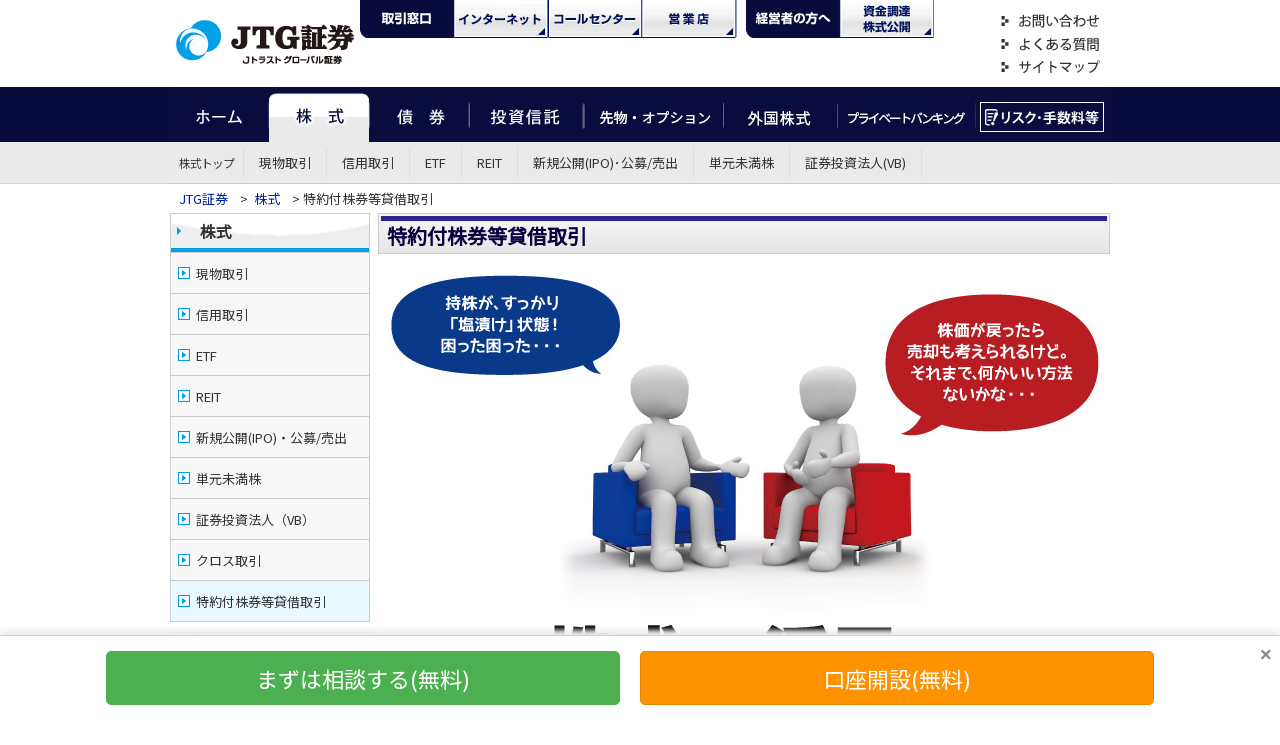

--- FILE ---
content_type: text/html
request_url: https://www.jtg-sec.co.jp/bluesky_net/tokuyaku/index.htm
body_size: 57906
content:
<!DOCTYPE html>
<html lang="ja"><head>
<!--全ページ共通　head内記述まとめ　必ずheadタグ直下に置くこと-->	
<meta charset="shift_jis">

<!--これ必須-->
<script type="text/javascript" src="https://ajax.googleapis.com/ajax/libs/jquery/1.12.4/jquery.min.js"></script>
<script src="//cdnjs.cloudflare.com/ajax/libs/jquery-cookie/1.4.1/jquery.cookie.min.js"></script>
<!--//これ必須-->
<link rel="shortcut icon" href="https://www.jtg-sec.co.jp/favicon.ico">


<!-- スタイルシートリンク -->
<link rel="stylesheet" href="https://www.jtg-sec.co.jp/css/hssec_x.css?20260119081919">
<link rel="stylesheet" type="text/css" href="https://www.jtg-sec.co.jp/css/responsive.css?20260119081919">
<link rel="stylesheet" type="text/css" href="https://www.jtg-sec.co.jp/css/responsive_footer.css?20260119081919">

<!-- googleフォント -->
<link href="https://fonts.googleapis.com/icon?family=Material+Icons" rel="stylesheet">

<script type="text/javascript" src="https://www.jtg-sec.co.jp/js/jip.js"></script><!--経済カレンダーバナーとかの表示に使ってるので取らない方がよい-->



<!--全ページ共通-->	
<script>
//php変数をjs変数にセット
hsurl_js = 'https://www.jtg-sec.co.jp';
</script>
<!--//全ページ共通-->	



<title>特約付株券等貸借取引 | JTG証券</title>
<meta name="keywords" content='特約付株券等貸借取引,証券会社'>
<meta name="description" content="特約付株券等貸借取引に関するご案内です。">

</head>
<body> 
<div id="container">
<!--PC header ヘッダー・縦ナビ共通includeファイル-->
	<div class="pc_only"><header>
    

    <div id="header">
        <div class="headl">
            <a href="https://www.jtg-sec.co.jp/index.htm"><img src="https://www.jtg-sec.co.jp/images_home/hs_logo_w165.gif" alt="JTG証券" border="0"></a>
        </div>
        <div class="headr">
            <div id="faqmenu">
                <ul class="navi">
                    <li>
                        <p class="menu01">
                            <a href="https://www.jtg-sec.co.jp/support/contact.htm">お問い合わせ</a>
                        </p>
                    </li>
                    <li>
                        <p class="menu02">
                            <a href="https://www.jtg-sec.co.jp/faq/faq_index.htm">よくある質問</a>
                        </p>
                    </li>
                    <li>
                        <p class="menu03">
                            <a href="https://www.jtg-sec.co.jp/sitemap.htm">サイトマップ</a>
                        </p>
                    </li>
                </ul>
            </div>
        </div>
        <div class="headc">
            <div id="chamenu">
                <ul class="navi">
                    <li>
                        <p class="menu01">
                            <a href="https://www.jtg-sec.co.jp/bluesky_net/index.htm">ネット・モバイル</a>
                        </p>
                    </li>
                    <li>
                        <p class="menu02">
                            <a href="https://www.jtg-sec.co.jp/bluesky_call/index.htm">コール</a>
                        </p>
                    </li>
                    <li>
                        <p class="menu03">
                            <a href="https://www.jtg-sec.co.jp/office/index.htm">営業店</a>
                        </p>
                    </li>
                    <li>
                        <p class="menu04">
                            <a href="https://www.jtg-sec.co.jp/houjin/index.htm">資金調達・株式公開</a>
                        </p>
                    </li>
                </ul>
            </div>
        </div>
        <div class="float-clear">
        </div>
    </div>
</header>
</div>
	
<!--PC header　各カテゴリナビ　includeファイル-->
	<div class="pc_only"><style>
.navi-moji-size{
    letter-spacing: -1px;
    padding: 6px 9px 5px 9px!important;
    font-size: 0.9em;
}
</style>


<div id="header">
	<div id="pmenu">
		<ul class="tab">
			<li>
				<p class="menu01">
					<a href="https://www.jtg-sec.co.jp/index.htm">ホーム</a>
				</p>
			</li>
			<li class="activemenu">
				<p class="menu02">
					<a href="https://www.jtg-sec.co.jp/bluesky_net/genbutu/index.htm">株式</a>
				</p>
			</li>
			<li>
				<p class="menu03">
					<a href="https://www.jtg-sec.co.jp/bond/index.htm">債券</a>
				</p>
			</li>
			<li>
				<p class="menu04">
					<a href="https://www.jtg-sec.co.jp/toushin/index.php">投資信託</a>
				</p>
			</li>
			<li>
				<p class="menu05">
					<a href="https://www.jtg-sec.co.jp/futures_option/index.htm">先物・オプション</a>
				</p>
			</li>
			<li>
				<p class="menu06">
					<a href="https://www.jtg-sec.co.jp/foreign_equity/index.htm">外国株式</a>
				</p>
			</li>
			<li>
				<p class="menu07">
					<a href="https://www.jtg-sec.co.jp/private-banking.htm"> プライベートバンキング</a>
				</p>
			</li>
			<li>
				<p class="menu08">
					<a href="https://www.jtg-sec.co.jp/risk/" target="_blank"> リスク・手数料 </a>
				</p>
			</li>
		</ul>
	</div>
</div>

<ul class="subnav">
<li><a href='https://www.jtg-sec.co.jp/bluesky_net/genbutu/index.htm' class='navi-moji-size'>株式トップ</a></li><li><a href='https://www.jtg-sec.co.jp/bluesky_net/genbutu/market.htm'>現物取引</a></li><li><a href='https://www.jtg-sec.co.jp/bluesky_net/shinyou/index.htm'>信用取引</a></li><li><a href='https://www.jtg-sec.co.jp/bluesky_net/genbutu/etf.htm'>ETF</a></li><li><a href='https://www.jtg-sec.co.jp/bluesky_net/genbutu/reit.htm'>REIT</a></li><li><a href='https://www.jtg-sec.co.jp/book/index.htm'>新規公開(IPO)･公募/売出</a></li><li><a href='https://www.jtg-sec.co.jp/bluesky_net/genbutu/tangen.htm'>単元未満株</a></li><li><a href='https://www.jtg-sec.co.jp/bluesky_net/genbutu/venture.htm'>証券投資法人(VB)</a></li>	
</ul>
<!--ナビ下　幅100%　PRエリア-->


</div>

<!--RWD－SP header共通includeファイル-->
    <div class="pc_none">



<div class="kotei-content" id="header-rwd-include">
<div class="pc_none">
<!-- レスポンシブナビ include -->
	
<script type="text/javascript" src="https://www.jtg-sec.co.jp/js/navi-responsive.js?20260119081919"></script>

<div class="pc_none no_print">
<div class="section">
    

    
    
	<header style="display:none;">
    <p id="header-logo-respon">
      <a href="https://www.jtg-sec.co.jp/index.htm">
      <img src="https://www.jtg-sec.co.jp/images/responsive/logo-sp.svg?20260119081919" alt="JTG証券">
      </a>
    </p>
	<div class="hanyo-clearfix">
	<ul class="header-navi-respon">
      <li>
        <a href="https://bb.jtg-sec.co.jp/confirm/kouza_kaisetsu.htm" target="_blank">
        <img src="https://www.jtg-sec.co.jp/images/responsive/navi/icon01.svg?20260119081919" alt="口座開設"><br>口座開設
        </a>
      </li>
      <li>
		<a href="https://www.jtg-sec.co.jp/support/contact.htm">
        <img src="https://www.jtg-sec.co.jp/images/responsive/navi/icon02.svg?20260119081919" alt="お問合せ"><br>お問合せ
        </a>
      </li>
      <li>
        <a href="javascript:;" onClick="tradelogin()" >
        <img src="https://www.jtg-sec.co.jp/images/responsive/navi/icon03.svg?20260119081919" alt="ログイン"><br>ログイン
        </a>
      </li>
    </ul>
    </div>
		
		
		
		
	<nav class="Nav" role="navigation" aria-label="メインメニュー">
		<p class="navbtn"><a href="javascript:void(0)"><span>メニューを開く</span></a><span class="header-item-name">メニュー</span></p>
		
		
	<ul>
	<div class="respon-kihon-yohaku">		
		<div class="cv-btn-full2 mt10"><a href="https://bb.jtg-sec.co.jp/confirm/kouza_kaisetsu.htm" target="_blank">
			<img src="https://www.jtg-sec.co.jp/images/responsive/icon/wakaba-white.svg" class="responsive-icon-svg" alt="ウェブ口座開設">ウェブ口座開設</a>
		</div>
		
		<div class="responsive-box-navi-navi2 md-tb10">
			<div style="color:#fff; text-align:center; font-size:1.0rem; padding-bottom:5px;">注目コンテンツ</div>
			<ul>
				<li><a href="https://www.jtg-sec.co.jp/wealthgrowth/">WEALTH GROWTH（ウェルスグロース）</a></li>
				<li><a href="https://www.jtg-sec.co.jp/private-banking.htm"> プライベートバンキング</a></li>
				<li><a href="https://www.jtg-sec.co.jp/bond/index.htm">外国債券</a></li>
				<li><a href="https://www.jtg-sec.co.jp/news/campaign.htm">キャンペーン・お得なサービス</a></li>
				<li><a href="https://www.jtg-sec.co.jp/book/index.htm">IPO公募・売出</a></li>
				<li><a href="https://www.jtg-sec.co.jp/bluesky_net/zeisei/nisa.htm" target="_blank">新NISA</a></li>
				<li><a href="https://www.jtg-sec.co.jp/news/seminar.php?year=0">セミナー</a></li>
			</ul>
		</div><!--responsive-box-navi-navi2 -->		
	</div>
		
		
		
		  <li class="parent respon-kihon-yohaku"><a href="javascript:void(0)">株式</a>
			<ul class="submenu">
				<li><a href="https://www.jtg-sec.co.jp/bluesky_net/genbutu/index.htm">株式 TOP</a></li>
				<li><a href="https://www.jtg-sec.co.jp/bluesky_net/genbutu/market.htm">現物取引</a></li>
				<li class="parent2"><a href="javascript:void(0)">信用取引</a>
					<ul class="submenu">
						<li><a href="https://www.jtg-sec.co.jp/bluesky_net/shinyou/index.htm">信用取引 TOP</a></li>
						<li><a href="https://www.jtg-sec.co.jp/bluesky_net/shinyou/shinyou_gaiyou.htm">取引概要</a></li>
						<li><a href="https://www.jtg-sec.co.jp/bluesky_net/shinyou/shinyou_fee.htm">手数料・諸経費</a></li>
						<li><a href="https://www.jtg-sec.co.jp/bluesky_net/shinyou/shinyou_tejun.htm">信用取引口座開設・基準</a></li>
						<li><a href="https://www.jtg-sec.co.jp/bluesky_net/shinyou/shinyou_word.htm">用語解説</a></li>
						<li><a href="https://www.jtg-sec.co.jp/bluesky_net/shinyou/rule_shinyou_01.htm">信用取引ルール</a></li>
						<li><a href="https://www.jtg-sec.co.jp/bluesky_net/shinyou/shinyou_start.htm">今から始める信用取引！</a></li>
					</ul>
				</li>
				<li><a href="https://www.jtg-sec.co.jp/bluesky_net/genbutu/etf.htm">ETF</a></li>
				<li><a href="https://www.jtg-sec.co.jp/bluesky_net/genbutu/reit.htm">REIT</a></li>
				<li><a href="https://www.jtg-sec.co.jp/book/index.htm">新規公開(IPO)・公募/売出</a></li>
				<li><a href="https://www.jtg-sec.co.jp/bluesky_net/genbutu/tangen.htm">単元未満株</a></li>
				<li><a href="https://www.jtg-sec.co.jp/bluesky_net/genbutu/venture.htm">証券投資法人（VB）</a></li>
				<li><a href="https://www.jtg-sec.co.jp/bluesky_net/genbutu/bunbai.htm">クロス取引</a></li>
				<li><a href="https://www.jtg-sec.co.jp/bluesky_net/tokuyaku/index.htm">特約付株券等貸借取引</a></li>
			</ul>
		  </li>
		  <li class="parent respon-kihon-yohaku"><a href="javascript:void(0)">債券</a>
			<ul class="submenu">
				<li><a href="https://www.jtg-sec.co.jp/bond/index.htm">債券 TOP</a></li>
				<li><a href="https://www.jtg-sec.co.jp/bond/bond_newproduct.htm">新規取扱い債券</a></li>
				<li><a href="https://www.jtg-sec.co.jp/bond/lineup.htm">販売中債券</a></li>
				<li><a href="https://www.jtg-sec.co.jp/bond/ranking.htm">外国債券ランキング</a></li>
				<li><a href="https://www.jtg-sec.co.jp/bond/feature.htm">特集</a></li>
				<li><a href="https://www.jtg-sec.co.jp/bond/feature/contents-type-selection.htm">タイプ別債券セレクション</a></li>
				<li><a href="https://www.jtg-sec.co.jp/bond/closed_lineup.htm">web未掲載債券</a>
                <li><a href="https://www.jtg-sec.co.jp/bond/bond_kojin.htm">個人向け国債</a></li>
				<li><a href="https://www.jtg-sec.co.jp/bond/past_results.htm">過去の取扱実績</a></li>
				<!--<li><a href="https://www.jtg-sec.co.jp/bond/gaisai-lab.htm">GAISAIラボ(動画)</a></li>-->
				<li><a href="https://www.jtg-sec.co.jp/bond/foreign/bond_secondary/spread.htm">為替スプレッド(手数料)</a></li>
				
				<!--<li><a href="https://www.jtg-sec.co.jp/bond/coco0.htm">CoCo債<span id="coco-pro">プロ向け</span></a></li>-->
				<!--<li><a href="https://www.jtg-sec.co.jp/bond/ordermade.htm">プライベートオーダー債券</a></li>-->
				
				

				<li class="parent2"><a href="javascript:void(0)">債券入門</a>
					<ul class="submenu">
						<li><a href="https://www.jtg-sec.co.jp/bond/beginner/">はじめての債券投資</a></li>
						<li><a href="https://www.jtg-sec.co.jp/bond/contents/about_discount.htm">ディスカウント債とは</a></li>
						<li><a href="https://www.jtg-sec.co.jp/bond/bond_structured.htm">仕組債とは</a></li>
						<li><a href="https://www.jtg-sec.co.jp/bond/tax/tax1.htm">債券の税金 TOP</a></li>
						<li><a href="https://www.jtg-sec.co.jp/bond/tax/basic.htm">債券の税金　基礎編</a></li>
						<li><a href="https://www.jtg-sec.co.jp/bond/tax/case1.htm">債券の税金　個別対応編</a></li>
						<li><a href="https://www.jtg-sec.co.jp/bond/tax/tax_return.htm">債券の税金　確定申告編</a></li>
						<li><a href="https://www.jtg-sec.co.jp/bond/kessai.htm">外貨決済</a></li>
						<li><a href="https://www.jtg-sec.co.jp/bond/deposit_check.htm">お預かり状況確認方法</a></li>
						<li><a href="https://www.jtg-sec.co.jp/bond/rikin_uketori.htm">利金・償還金の受取</a></li>
						
					</ul>
				</li>

				
				
				
				<li class="parent2"><a href="javascript:void(0)">サービス</a>
					<ul class="submenu">
						<li><a href="https://www.jtg-sec.co.jp/camp/shoukan.htm">償還乗換優遇</a></li>
						<li><a href="https://www.jtg-sec.co.jp/camp/gaika.htm">外貨送金手数料全額負担</a></li>
						<li><a href="https://www.jtg-sec.co.jp/camp/transfer.htm">外国債券移管入庫</a></li>
					</ul>
				</li>
				<li><a href="https://www.jtg-sec.co.jp/bond/about_account.htm">購入・売却方法</a></li>
				<li><a href="https://www.jtg-sec.co.jp/bond/foreign/bond_market/">市況レポート</a></li>
			</ul>
		  </li>
			
			
		  <li class="parent respon-kihon-yohaku"><a href="javascript:void(0)">投資信託</a>
			<ul class="submenu">
				<li><a href="https://www.jtg-sec.co.jp/toushin/index.php">投資信託 TOP</a></li>
				<li><a href="https://www.jtg-sec.co.jp/toushin/fundlineup.php">取扱ファンド一覧</a></li>
				
				<li class="parent2"><a href="javascript:void(0)">投信積立</a>
					<ul class="submenu">
						<li><a href="https://www.jtg-sec.co.jp/toushin/tsumitate/index.htm">投信積立</a></li>
						<li><a href="https://www.jtg-sec.co.jp/toushin/tsumitate/overview.htm">投信積立とは？</a></li>
						<li><a href="https://www.jtg-sec.co.jp/toushin/tsumitate/investment.htm">自動振替サービス</a></li>
						<li><a href="https://www.jtg-sec.co.jp/toushin/tsumitate/fund.htm">積立銘柄を選ぶ</a></li>
						<li><a href="https://www.jtg-sec.co.jp/toushin/tsumitate/account.htm">積立内容の確認・変更</a></li>
						<li><a href="https://www.jtg-sec.co.jp/toushin/tsumitate/faq.htm">よくある質問</a></li>
					</ul>
				</li>
				<li><a href="https://www.jtg-sec.co.jp/toushin/report.php?month=0">投信レポート</a></li>
				<li><a href="https://www.jtg-sec.co.jp/toushin/demo.htm">購入方法（取引デモ）</a></li>
				<li><a href="https://www.jtg-sec.co.jp/toushin/fund_holiday.php">ファンドの休日</a></li>
			</ul>
		  </li>

		  <li class="parent respon-kihon-yohaku"><a href="javascript:void(0)">先物・オプション</a>
			<ul class="submenu">
				<li><a href="https://www.jtg-sec.co.jp/futures_option/index.htm">先物・オプション TOP</a></li>
				<li><a href="https://www.jtg-sec.co.jp/futures_option/sakimono.htm">日経225先物取引とは</a></li>
				<li><a href="https://www.jtg-sec.co.jp/futures_option/sakimono_study.htm">日経225先物取引例</a></li>
				<li><a href="https://www.jtg-sec.co.jp/futures_option/minisaki.htm">日経225miniについて</a></li>
				<li><a href="https://www.jtg-sec.co.jp/futures_option/option.htm">日経225オプションとは</a></li>
				<li><a href="https://www.jtg-sec.co.jp/futures_option/op_study.htm">日経225オプション取引例</a></li>
				<li><a href="https://www.jtg-sec.co.jp/futures_option/torihiki_syokokin.htm">取引証拠金</a></li>
				<li><a href="https://www.jtg-sec.co.jp/futures_option/sq.htm">取引最終日とSQ</a></li>
				<li><a href="https://www.jtg-sec.co.jp/futures_option/cost.htm">手数料</a></li>
				<li><a href="https://www.jtg-sec.co.jp/futures_option/kaisetsu.htm">口座開設手順</a></li>
				<li><a href="https://www.jtg-sec.co.jp/futures_option/kaisetsu_kijun.htm">口座開設基準</a></li>				
				<li><a href="https://www.jtg-sec.co.jp/document.htm">取引規定等</a></li>
				<li><a href="https://www.jtg-sec.co.jp/faq/to_saki.htm">よくある質問</a></li>
				<li><a href="https://www.jtg-sec.co.jp/futures_option/word.htm">用語集</a></li>
			</ul>
		  </li>
			
			
		  <li class="parent respon-kihon-yohaku"><a href="javascript:void(0)">外国株式等</a>
			<ul class="submenu">
			  <li><a href="https://www.jtg-sec.co.jp/foreign_equity.htm">外国株式等 TOP</a></li>
			  <li><a href="https://www.jtg-sec.co.jp/foreign_equity/deposit/index.htm">優先株預託証券</a></li>
			  <li><a href="https://www.jtg-sec.co.jp/foreign_equity/usd.htm">米国株</a></li>
              <li><a href="https://www.jtg-sec.co.jp/foreign_equity/etf.htm">ETF</a></li>
			  <li class="parent2"><a href="javascript:void(0)">ロシア株</a>
				<ul class="submenu">
					<li><a href="https://www.jtg-sec.co.jp/foreign_equity/russia/commission.htm">手数料</a></li>
					<li><a href="https://www.jtg-sec.co.jp/foreign_equity/russia/meigaralist.htm">取扱銘柄一覧</a></li>
					<li><a href="https://www.jtg-sec.co.jp/foreign_equity/russia/market.htm">ロシア株価情報</a></li>
					<li><a href="https://www.jtg-sec.co.jp/foreign_equity/russia/faq.htm">よくある質問</a></li>
					<li><a href="https://www.jtg-sec.co.jp/foreign_equity/russia/link.htm">ロシア関連リンク</a></li>
				</ul>
			  </li>				
			  <li><a href="https://www.jtg-sec.co.jp/foreign_equity/indonesia.htm">インドネシア株</a></li>
			  <li><a href="https://www.jtg-sec.co.jp/foreign_equity/singapore.htm">シンガポール株</a></li>
			  <li><a href="https://www.jtg-sec.co.jp/foreign_equity/china.htm">中国株</a></li>
			  <li><a href="https://www.jtg-sec.co.jp/document.htm#rus">約款・規程</a></li>
			</ul>
		   </li>
			
			<div class="respon-kihon-yohaku">
			<div class="md-tb10">
			<div class="responsive-box-navi-navi box-navi-border-deep-blue">
				<ul>
					<!--li class="column2 navi-border-deep-blue"><a href="https://www.jtg-sec.co.jp/start_guide/index.htm">JTG証券とは</a></li-->
					<li class="column2 navi-border-deep-blue"><a href="https://www.jtg-sec.co.jp/index5.htm">取扱商品</a></li>
					<li class="column2 navi-border-deep-blue"><a href="https://www.jtg-sec.co.jp/index3.htm">サービス案内</a></li>
					<li class="column2 navi-border-deep-blue"><a href="https://www.jtg-sec.co.jp/index2.htm">手数料</a></li>
					<li class="column2 navi-border-deep-blue"><a href="https://www.jtg-sec.co.jp/sitemap.htm">サイトマップ</a></li>
					<li class="column2 navi-border-deep-blue"><a href="https://www.jtg-sec.co.jp/faq/faq_index.htm">よくある質問</a></li>
					<li class="column2 navi-border-deep-blue"><a href="https://www.jtg-sec.co.jp/hs/index.htm">会社概要</a></li>
					<li class="column2 navi-border-deep-blue"><a href="https://www.jtg-sec.co.jp/news/ichiran.php">お知らせ</a></li>
					<li class="column2 navi-border-deep-blue"><a href="https://www.jtg-sec.co.jp/report/index.htm">投資情報</a></li>
					<li class="column2 navi-border-deep-blue"><a href="https://www.jtg-sec.co.jp/recruit/" target="_blank">採用情報</a></li>
				</ul>
			</div><!--responsive-box-navi-navi -->
			</div>
				
			<div class="md-tb10">
				<div class="hanyo-clearfix">
					<table class="responsive-navi-table-design1 hanyo-f-left">
					  <tbody>
						<tr>
						  <th class="left-area">個人のお客様</th>
						</tr>
						<tr>
						<td class="left-area cell-link"><a href="https://www.jtg-sec.co.jp/Allaccess.htm">オールアクセス取引</a></td>
						</tr>
						<tr>
						<td class="left-area cell-link"><a href="https://www.jtg-sec.co.jp/bluesky_net/index.htm">インターネット取引</a></td>
						</tr>
						<tr>
						  <td class="left-area cell-link"><a href="https://www.jtg-sec.co.jp/bluesky_call/index.htm">コールセンター取引</a></td>
						</tr>
						<tr>
						  <td class="left-area cell-link"><a href="https://www.jtg-sec.co.jp/office/index.htm">営業店取引</a></td>
						</tr>
						</tbody>
					</table>
					<table class="responsive-navi-table-design1 hanyo-f-right">
					  <tbody>
						<tr>
						  <th class="right-area">経営者のお客様</th>
						</tr>
                            <tr>
                                <td class="right-area cell-link"><a href="https://www.jtg-sec.co.jp/houjin/houjin02.htm" target="_blank">株式上場支援</a></td>
                            </tr>
                            <tr>
                                <td class="right-area cell-link"><a href="https://www.jtg-sec.co.jp/houjin/houjin05.htm" target="_blank">ウェルスマネジメント</a></td>
                            </tr>
						</tbody>
					</table>				
				</div><!--hanyo-clearfix-->
			</div>
			<div class="md-tb10">
				<div class="cv-btn-full"><a href="javascript:;" onClick="tradelogin()" >
				<img src="https://www.jtg-sec.co.jp/images/responsive/icon/login-white.svg" class="responsive-icon-svg" alt="ログイン">ログイン</a>
				</div>
				<div class="cv-btn-full mt10"><a href="https://www.jtg-sec.co.jp/lp/sumakabu/index.html">
				株取引アプリ スマ株</a>
				</div>
			</div>
		
			<div class="responsive-box-navi-navi box-navi-border-dark-gray">
				<ul>
					<li class="column1 navi-border-dark-gray"><a href="https://www.jtg-sec.co.jp/risk/" target="_blank"><img src="https://www.jtg-sec.co.jp/images/responsive/icon/risk-blue.svg" class="responsive-icon-svg" alt="リスク・手数料等">リスク・手数料等</a></li>
				</ul>
			</div><!--responsive-box-navi-navi -->
		
			<!--レスポンシブ「PC版サイト・スマホ版サイト」を表示するための切り替えボタン-->
			<!--フッターとheader-rwd.txt(レスポンシブナビメニュー内)とresponsive.js(レスポンシブナビメニュー内)でこちらの記述を共通して使用している注意-->
			<div class="md-tb10">
			<div class="switch-BTN">
			<div class="responsive-box-switch">
			<div style="color:#fff; text-align:center; font-size:1.0rem; padding-bottom:5px;">サイト表示切替</div>
				<div class="switchBtnArea"></div>
				</div><!--responsive-box-switch -->
			</div><!--switch-BTN -->
			</div>
			<!--//レスポンシブ「PC版サイト・スマホ版サイト」を表示するための切り替えボタン-->
		
		</div><!--respon-kihon-yohaku-->
		</ul>
		</nav><!-- /.Nav -->
	</header>
</div><!-- section -->
</div><!-- pc_none -->
		
		
</div>
</div><!--kotei-content--></div>


<div id="txtmap">
<ul>
	<li>
	<a href="https://www.jtg-sec.co.jp/index.htm">JTG証券 </a>
	</li>
	<li>&gt;
	<a href="https://www.jtg-sec.co.jp/bluesky_net/genbutu/index.htm">株式</a>
	</li>
	<li>&gt;
	特約付株券等貸借取引
	</li>
</ul>
</div>
	<div id="cont1">
		<div id="cont2">			
		  <h1 class="ttl-1_2row">特約付株券等貸借取引</h1>
			<div align="center"><img src="images/main.jpg" alt="特約付株券等貸借取引" vspace="10"></div>
			  <p class="mb10">特約付株券等貸借取引とは､通常の株券等貸借取引に『特約』の条件が付加された取引です｡
一定期間後のお客様への返還方法が､｢株券等での返還｣又は｢株券等の返還に代えて現金でのお支払い｣のどちらかとなる取引になります｡</p>
				<div align="center"><img src="images/01_jtg.jpg" alt="特約付株券等貸借取引" vspace="10">
</div>

			<h2 class="ttl-2_2row" style="margin-top:35px;">｢特約付株券等貸借取引｣のポイント</h2>
			<ul>
			  <li style="margin-bottom:20px;"><span class="fs14pt">保有株式を有効活用</span><br>
		      配当金以外の収益(貸借料)を得ることができます｡保有株式による資産運用なので､新たな資金が必要ありません｡</li>
			  <li style="margin-bottom:20px;"><span class="f14pt">設定以上の価格になると現金返還</span><br>
		      評価日の株価があらかじめ条件設定した価格を上回っていると現金返還となります｡</li>
			  <li style="margin-bottom:20px;"><span class="f14pt">現金返還時の手数料は不要</span><br>
		      現金返還となった場合でも､売却に係る株式委託手数料は必要ありません｡</li>
              
          </ul>
          
          
			<h2 class="ttl-2_2row" style="margin-top:35px;">特約内容等の各種条件設定について</h2>
            
       	  <h3 class="ttl-3_2row" style="margin:10px;">ご設定していただく条件</h3>
            
		  <ul>
			  <li><span class="fbold fs14pt">特約価格</span><br>
			    参考価格以上の任意の価格を設定できます｡
                <br>
              保有する株券等の売却希望価格を特約価格として設定するのが一般的です｡ </li>
	      <li style="margin-top:20px;"><span class="fbold fs14pt">貸借期間</span><br>
			    原則１年以内の任意の期間が設定できます｡<br>
			    (期間が短い取引については､貸借料が算定できない可能性があります｡)<br>
			  </li>
		    <li style="margin-top:20px;"><span class="fbold fs14pt">取引対象銘柄</span><br>
		      国内取引所上場銘柄(貸借銘柄のみ､それ以外の銘柄はお取引できません｡)
                <br>
              流動性等により､取引できない銘柄があります｡ </li>
            <li style="margin-top:20px;"><span class="fbold fs14pt">最低取引単位</span><br>
		      時価相当額(契約時の時価×貸借数量)で1000万円以上｡<br>

取引対象銘柄の流動性等を勘案して､上限を設定する場合があります｡
</li>
              
              
          </ul>



          <p class="mb10">なお､貸借料に関しては､条件によって変動します｡ </p>
            <h3 class="ttl-3_2row" style="margin:35px 10px;">特約内容等の主な条件と貸借料の関係</h3>
            
			<ul class="fbold fs14pt" style="color:#C00;">
			  <li>期間の長さと貸借料の関係<br>
<img src="images/02.jpg" alt="特約付株券等貸借取引" style="margin-bottom:40px;">
              </li>
			  <li>特約価格と参考価格の価格差と貸借料の関係<br>
<img src="images/03.jpg" alt="特約付株券等貸借取引" style="margin-bottom:40px;">
			  </li>
			  <li>対象銘柄のボラティリティ(価格変動率)と貸借料の関係<br>
<img src="images/07.jpg" alt="特約付株券等貸借取引" style="margin-bottom:40px;">
			  </li>
              
          </ul>
          
          <div style="width:88%; border:solid 1px #333; margin:0 auto; font-size:10pt; padding:15px;">※上記内容は､あくまでも特約内容等の主な条件と貸借料の関係の一般的な傾向を示すイメージであり､個別条件により異なる場合があります｡
            <br>
            ※希望される条件によっては､貸借料のご提示ができず､貸借取引契約が締結できない場合があります｡
(特約価格と参考価格との価格差の大きい場合等が該当します｡) </div>



<h2 class="ttl-2_2row" style="margin-top:35px;">返還方法について</h2>
            
       	  <h3 class="ttl-3_2row" style="margin:10px;">プレーン型特約付取引</h3>
            
            <p style="margin-left:15px;">返還方法が｢株券等での返還｣になるか｢現金でのお支払い｣になるかは､以下の条件によって決定されます｡<br>
(いずれの場合でも貸借料は取引終了日に支払われます｡) </p>
            <img src="images/05.jpg" alt="特約付株券等貸借取引">
            <div style="width:75%; margin:0 auto; font-size:10pt;">
              
              <p class="mb10"><span class="red fbold">a) </span>評価日の大引けに､『参照価格≧特約価格』の場合<br>
              取引終了日に｢特約価格&times;貸借数量｣で計算される現金(特約金額)でのお支払となります｡<br>
              (この場合､対象株券等は返還されません｡ )</p>
              
              <p class="mb10"><span class="red fbold">b) </span>評価日の大引けに､『参照価格＜特約価格』の場合<br>
取引終了日に&rdquo;同種･同等･同量&rdquo;の対象株券等での返還となります｡
			  </p>
			</div>



              
              
  <h3 class="ttl-3_2row" style="margin:40px 10px 10px 10px;">ノックアウト型特約付取引</h3>
            
            <p style="margin-left:15px;">あらかじめ｢バリア価格(ノックアウトバリア)｣を設定し､個別取引成立時から評価日における参照価格決定までの期間に､
対象株券等の価格がノックアウト価格以下を付けた場合(ノックアウトが起こった場合)､取引終了日を待たずに契約が
終了し､株券等で早期に返還されるタイプです｡
              <br>
              (通常､ノックアウトが起こった日から起算して４営業日目に返還が行われます｡)</p>
            <p style="margin-left:15px;">所定の期間中にノックアウトが起こった場合は､貸借期間が短縮されますが､お受け取りいただける貸借料は当初の契約
              条件通り減額されずに支払われます｡</p>
            <p style="margin-left:15px;"> 所定の期間中にノックアウトが起こらなかった場合は､プレーン型特約付取引と同様に取引終了日に支払われます｡<br>
返還方法が｢株券等での返還｣になるか｢現金でのお支払い｣になるかは､以下の条件によって決定されます｡ </p>
          <p style="margin-left:15px;">ノックアウトの条件を付加することによって､プレーン型特約付取引と比較して貸借料が少なくなります｡ </p>
          <p class="mb10"><img src="images/06.jpg" alt="特約付株券等貸借取引" style="margin-bottom:30px;"></p>
          <table align="center" class="tbl_f">
            <tr>
              <td style="border:none;">&nbsp;</td>
              <th>ノックアウト</th>
              <th>条件</th>
              <th>返還方法</th>
            </tr>
            <tr>
              <td align="center" class="red fbold">ａ)</td>
              <td align="center">&times;</td>
              <td align="center">参照価格≧特約価格</td>
              <td align="center">特約金額でのお支払</td>
            </tr>
            <tr>
              <td align="center" class="red fbold">b)</td>
              <td align="center">&times;</td>
              <td align="center">参照価格＜特約価格</td>
              <td align="center">株券等での返還</td>
            </tr>
            <tr>
              <td align="center" class="red fbold">c)</td>
              <td align="center">○</td>
              <td align="center">－</td>
              <td align="center">株券等での返還(早期償還)</td>
            </tr>
          </table>
          


              
              
  <h3 class="ttl-3_2row" style="margin:40px 10px 10px 10px;">用語解説</h3>
  
  <ul style="list-style-type:none;">
			  <li><span class="fbold">参考価格</span><br>
			    　取引の前提となる対象株券等の市場取引価格</li>
	      <li style="margin-top:20px;"><span class="fbold">特約価格</span><br>
	        　評価日において返還方法決定の基準となる価格	    </li>
		    <li style="margin-top:20px;"><span class="fbold">参照価格</span><br>
		      　評価日の返還方法決定時の対象株券等の市場取引価格</li>
            <li style="margin-top:20px;"><span class="fbold">特約金額</span><br>
              　「特約価格×貸借数量」で計算される、現金でのお支払いの際の金額

        </li>
              
              
          </ul>
          
          
          
          
       <div align="center">   
      <div style="background-color:#36C; color:#FFF; padding:5px; width:100%; font-weight:bold; font-size:16pt; text-align:center; margin:40px 10px;">お電話<span class="fs9pt">での</span>お問い合わせ</div>
          
          
          	<div>受付時間：平日8時～17時</div>
       
       	 <div class="verdana fbold margin_TopBot10px" style="font-size:30pt; line-height: 1;">03-4560-0300</div>
       
          <div class="fs9pt" style="margin-top:25px;">※本支店などの営業店及びコールセンターでお取引されているお客様は､<br>
          お取引店の担当者又は窓口にご照会下さい｡</div>
          </div>
          
          
          
<div class="mt40">

				<div style="width:100%;">
		    		<h2 class="purpleBorder_TB-L" style="font-size:12px;">　本取引におけるリスク及び手数料等</h2>

                  <p class="mb10">◆本取引に係る主要なリスクについて<br>
                  お客様は､本取引の取引期間中に､お客様の請求による中途解約及び対象株券等の返還を受けることはできません｡</p>
                  <p class="mb10">本取引において､特約を付加することでお客様は通常の株券等貸借取引よりも高い貸借料をお受け取りいただくことができるというメリットがある反面､評価日に対象株券等の参照価格が特約価格を上回っていても､特約価格を超える市場価格を享受することができないことや､個別取引の貸借期間中においては､お客様の請求による中途解約及び株券等の返還を受けられないことから､貸借期間中の対象株券等の価格変動リスクに対して当該対象株券等の売却による対応はできない等のリスク又はデメリットがあります｡</p>
                  <p class="mb10">貸借期間中に対象株券等に関して､主要取引市場もしくは株式会社証券保管振替機構において生じた天災地変､経済事情の激変､取引市場等におけるシステム障害､その他当社及びお客様の責めに帰さない事由により､対象株券等又は対象株券等と同種､同等､同量の株券等の返還が困難であるとした場合､又は評価日において対象株券等の価格を得ることができない場合には､取引終了日又は評価日を延期又は変更することがあります｡延期又は変更によりお客様が経済的な損失を被る可能性があります｡</p>
                  <p class="mb10">貸借期間中に､主要取引市場が対象株券等を監理銘柄､整理銘柄に指定したか､又はその他の方法で対象株券等の上場若しくは取扱いを恒久的に停止する場合で､かつ､計算代理人が対象株券等に関してその他の主要取引市場又は相場システムを決定することができない場合(但し､新たな株式が主要取引市場又は相場システムに上場又は登録される場合を除く｡)には､当社による個別契約の解消が行われる場合があります｡個別契約の解消により､市場状況によっては､お客様に貸借料以上の損失が生じる可能性があります｡</p>
                  <p class="mb10">貸借期間中､対象株券等に株式分割等のコーポレートアクションが発生した場合(※)､当社の通知により､権利確定の前に取引を終了し､評価日と取引終了日を繰り上げる繰上決済が行われる場合があります｡繰上決済とは､評価日及び取引終了日を繰り上げ､新たな評価日の参照価格と特約価格をもって判定することをいいます｡その為､評価日が変更となることから､当初予定していた市場価値を享受できないリスクがあります｡また､貸借料計算期間の短縮により本来受け取ることのできた貸借料が減少し､お客様に不利益が発生する可能性があります｡<br>
                    <br>
                    繰上決済は､日程を｢繰上後の決済日から起算しての４営業日前｣を｢評価日｣､｢当該繰上後の決済日｣を｢取引終了日｣とそれぞれみなし又は読み替えて､各取引の種類に応じて貸借期間満了前に対象株券等又は特約金額での返還が行われます｡</p>
                  <p class="mb10">(※)決算期を跨ぐ取引の場合は､コーポレートアクションが発生する可能性が高くなります｡</p>
                  <p class="mb10">貸借期間中は､対象株券等の所有権はお客様より当社に移転しています｡したがって貸借期間中の配当金はお客様がお受け取いただくことはできませんが､当社(当社が別途対象株券等を貸出している場合にはその貸出先を含む｡以下､同じ｡)が受け取りますが､当社からお客様には｢配当代わり金｣が支払われます｡配当代わり金は､一律､配当金相当額(対象株券等の発行体が一株あたり支払う税引き前の配当金の額)の100％の額となります｡配当代わり金の税法上の取扱いは配当金とは異なり､配当所得ではなく､雑所得として取り扱われることになります｡なお､株主優待については､その対価の同等物等を含めて､お客様がお受け取りいただくことはできません｡</p>
                  <p class="mb10">◆本取引に係る市場リスク等について<br>
                    本取引は､評価日の対象株券等の参照価格と特約価格により､返還方法が自動的に判断されます｡従いまして評価日までに株価が特約価格を何度上回ったとしても､特約金額(現金)での返還が確定するものではありません｡</p>
                  <p class="mb10">◆当社に対する信用リスク<br>
                    当社は､お客様に対して担保金は差し入れません｡お客様よりお借りした対象株券等の所有権は貸借期間中は当社に移転します｡当社はお借りした対象株券等を当社の資産と分離して管理しているわけではなく､対象株券等の時価相当額を外部預託しているわけでもありませんので､お客様は当社の信用リスクを負うこととなります｡そのため､当社が破綻した場合には､当社の財務状況等に影響が生じ､お客様は対象株券等又は現金の返還及び貸借料の支払いの全部又は一部を受けることができなくなり､損失を被る場合があります｡<br>
                    当社の財務状況に影響が生じるケースとしては､当社が本取引に伴い､他の金融機関との間で別に貸借契約等を締結し､当該契約に基づきお客様から借り入れた対象株券等を貸出した金融機関が破たんした場合なども含まれます｡この場合､当該金融機関の破たんによって当社の財務状況に影響が生じ､お客様は対象株券等又は現金の返還及び貸借料の支払いの全部又は一部を受けることができなくなり､損失を被る場合があります｡</p>
                  <p class="mb10">◆発行体のリスクについて<br>
                    本取引の対象株券等の発行者等の業務又は財産の状況の変化などによって損失が生じるおそれがあります｡</p>
                  <p class="mb10">◆手数料等の諸費用について<br>
                    本取引を行うにあたり､お客様にお支払いいただく手数料はありません｡</p>
                  
                  
                  
                  
                  
                  <h2 class="purpleBorder_TB-L" style="font-size:12px; margin-top:40px;">　本取引における留意点</h2>
                  

                  <p class="mb10">◆特定口座預かりの株券等の貸出しについて<br>
                    お客様が貸出される対象株券等が当社の特定口座預かりとなっていた場合で､貸借期間終了後に対象株券等による返還となった場合でも､返還後の対象株券等は特定口座に再度入庫することは出来ず､一般口座でお預かりすることとなります</p>
                  <p class="mb10">◆大量保有者報告<br>
                    大量保有者に該当するお客様は､本取引による対象株券等の所有権の移転に伴って､お客様ご自身による大量保有変更報告書の提出が必要となります｡また､本取引による対象株券等の所有権の移転に伴って大量保有者に該当することとなるお客様も､お客様ご自身による大量保有変更報告書の提出が必要となります｡詳細は事前に各財務局にお問い合わせください｡</p>
                  <p class="mb10">◆インサイダー取引規制の適用<br>
                    本取引は､金融商品取引法上の店頭デリバティブ取引と同等の経済効果を有します｡したがって､対象株券等の発行会社に関するインサイダー規制の適用を受けます｡</p>
                  <p class="mb10">◆市場で参考価格で取引が成立していても取引不成立になる場合があること<br>
                    ディスカッションシート(お引合表)の参考情報に基づき決められた条件にお客様が同意され､お取引のお申込みのご意向を提示された後に対象株券等が市場において､当該同意条件における対象株券等の参考価格と同じか又は上回った価格で取引が成立している場合でも､そのことによって当社がお取引のお申込みを受諾(約定)するとは限らず､個別取引が成立しない場合があります｡</p>
                  <p class="mb10">◆貸借料の増額が行われる場合<br>
                    ディスカッションシート(引合表)の参考情報に基づき決められた条件にお客様が同意され､お取引のお申込みのご意向を提示された後に対象株券等が市場において､当該同意条件における対象株券等の参考価格と同じ又は上回った価格で取引が成立している場合でも､お客様がお取引のお申込み後に､当初の提示条件における参考価格よりも対象銘柄の市場価格が上回っていた場合､貸借料が提示条件の額から増額される場合があります｡一方､条件訂正の申し込みのない限り､当初提示条件の貸借料の額から減額されて取引が成立することはありません｡</p>
                  <p class="mb10">◆相続の発生時<br>
                  貸借期間中にお客様に相続が発生した場合には､基本契約書の定めに従い､全ての個別取引は終了します｡その場合当初予定していた市場価値を享受できないリスクがあります｡当社は相続の発生を知った日を評価日かつ取引終了日とみなして取引を現金清算いたします｡したがって､当初想定した取引期間が短縮され､また､清算に係る費用等により､お客様の収益が減少するあるいは損失が発生することがあります｡</p>
                  <p class="mb10">◆税務上の取扱いについて<br>
                    税務上の取扱いについて､一般的に貸借料及び配当代わり金は総合課税として雑所得に該当すると考えられますが､最寄りの税務署等へお問い合わせください｡</p>
                  <p class="mb10">◆クーリング･オフ<br>
                    本取引に関しては､クーリング･オフ(金融商品取引法第37条の6の規定)は適用されません｡</p>
                  <p class="mb10">◆各種書面ご確認のお願い<br>
                    本取引はお客様と当社との相対取引となります｡ご検討の際には必ず特約付株券等貸借取引の契約締結前交付書面及び特約付株券等貸借取引に関する基本契約書等で取引の特性及びリスク等を十分にご理解いただいたうえで､お客様のご自身のご意向及びニーズ等に適しているかをお客様ご自身の責任でご判断くださいますようお願い申し上げます｡</p>
                </div>
		  </div>




				<div class="block_h40px_cl"></div>

	  </div>
	</div>
	

	<div id="vlist_pad1"><div id="vlist_pad2">
	<ul id="vlist">
		<li class="vlist_top"><a href="../genbutu/index.htm">株式</a></li>
		<li class="vlist1"><a href="../genbutu/market.htm">現物取引</a></li>
		<li class="vlist1"><a href="../shinyou/index.htm">信用取引</a></li>
		<li class="vlist1"><a href="../genbutu/etf.htm">ETF</a></li>
		<li class="vlist1"><a href="../genbutu/reit.htm">REIT</a></li>
		<li class="vlist1"><a href="../../book/index.htm">新規公開(IPO)・公募/売出</a></li>
		<li class="vlist1"><a href="../genbutu/tangen.htm">単元未満株</a></li>
		<li class="vlist1"><a href="../genbutu/venture.htm">証券投資法人（VB）</a></li>
        <li class="vlist1"><a href="../genbutu/bunbai.htm">クロス取引</a></li>
        <li class="vlist1active"><a href="index.htm">特約付株券等貸借取引</a></li>
        
	</ul>
<div id="rulePad">
	<h1 class="rule"><a href="../../index4.htm">取 引 ル ー ル</a></h1>
</div

	></div>
	<script language="JavaScript">
		BannerStock(); 
	</script>


	</div>
</div><!--//container-->




<div style="clear:both;"></div><!--これ必須　入れないと上部コンテンツくずれる-->


<div class="cv-wrapper">
<section class="section">
<div class="footer-kihon-yohaku">

		<div class="hanyo-ofh">
			<div class="cv-half hanyo-f-left">
				<p class="cv-area-midashi1">はじめてのお客様</p>

				<div class="cv-btn-full2 hanyo-img-filter"><a href="https://bb.jtg-sec.co.jp/confirm/kouza_kaisetsu.htm" target="_blank">
				<img src="https://www.jtg-sec.co.jp/images/responsive/icon/net-white.svg" class="responsive-icon-svg" alt="ウェブ口座開設">ウェブ口座開設</a>
				</div>

				<!--<div class="cv-btn-full2 hanyo-img-filter"><a href="https://reg18.smp.ne.jp/regist/is?SMPFORM=nir-minbs-3c7b34ac702744a04a070f5416128694&dept=&ref=koza_cam" target="_blank">
				<img src="https://www.jtg-sec.co.jp/images/responsive/icon/post-white.svg" class="responsive-icon-svg" alt="郵送で口座開設">郵送で口座開設</a>
				</div>-->
				<!--<div class="cv-btn-area mb20">
					<ul>
						<li class="column1"><a href="/bluesky_net/kaisetsu.htm" class="height-half"><img src="/images/responsive/icon/bank-blue.svg" class="responsive-icon-svg" alt="口座種類と開設までの流れ">口座種類と開設までの流れ</a></li>
					</ul>
				</div>--><!--cv-btn-area -->
				<!--<div class="hanyo-ofh">
				<p class="cv-area-time hanyo-f-left-pc-only">平日8:00～17:00</p>
				<p class="cv-area-tel hanyo-f-right-pc-only mt10"><i class="fa-solid fa-phone"></i> <a href="tel:03-4560-0300" class="hanyo-link_tdn">03-4560-0300</a></p>
				</div>-->
			</div><!--cv-half-->
				
			<div class="cv-half hanyo-f-right">
				<p class="cv-area-midashi1">口座をお持ちのお客様</p>
					<div class="cv-btn-full hanyo-img-filter"><a href="javascript:;" onClick="tradelogin()" >
					<img src="https://www.jtg-sec.co.jp/images/responsive/icon/login-white.svg" class="responsive-icon-svg" alt="ログイン">ログイン</a>
					</div>
					<div class="cv-btn-full hanyo-img-filter"><a href="https://www.jtg-sec.co.jp/support/contact.htm"><img src="https://www.jtg-sec.co.jp/images/responsive/icon/contact-white.svg" class="responsive-icon-svg" alt="お問い合わせ一覧">お問い合わせ一覧</a>
					</div>

					<div class="cv-btn-area">
					<ul>
						<!--<li class="column1"><a href="https://www.jtg-sec.co.jp/start_guide/index.htm" class="height-half"><img src="https://www.jtg-sec.co.jp/images/responsive/icon/talk-blue.svg" class="responsive-icon-svg" alt="JTG証券とは">JTG証券とは</a></li>-->
						<li class="column1"><a href="https://www.jtg-sec.co.jp/hs/" class="height-half"><img src="https://www.jtg-sec.co.jp/images/responsive/icon/building-blue.svg" class="responsive-icon-svg" alt="会社概要">会社概要</a></li>
						<li class="column1"><a href="https://www.jtg-sec.co.jp/office/index.htm" class="height-half"><img src="https://www.jtg-sec.co.jp/images/responsive/icon/shop-blue.svg" class="responsive-icon-svg" alt="営業店一覧">営業店一覧</a></li>
					</ul>
				</div><!--cv-btn-area -->
			</div><!--cv-half-->
		</div>

</div><!--footer-kihon-yohaku-->
</section><!--//.section-->
</div><!--cv-wrapper-->
	
<div class="footer-all-wrapper">
<div class="footer-bg-full">
<section class="section">
<div class="footer-kihon-yohaku">
<footer id="footer-link">
	<div class="hanyo-clearfix">
		<div class="footerLogo">
			<span><a href="https://www.jtg-sec.co.jp/index.htm"><img src="https://www.jtg-sec.co.jp/images/responsive/logo.png" alt="JTG証券" width="152" height="54"></a></span>
		</div>
		<p class="footerAddress">東京都渋谷区恵比寿4-20-3 <br class="pc_none">恵比寿ガーデンプレイスタワー7階</p>
	</div>	
	
			
	<div class="sns-area-rwd">
		<a href="https://line.me/R/ti/p/%40haf7896i" target="_blank"><P class="sns-icon"><img src="https://www.jtg-sec.co.jp/images/responsive/sns-l.svg" alt="LINE友達追加"></P></a>
		<a href="https://www.jtg-sec.co.jp/jump.htm/https://www.facebook.com/JTGsec.co.jp" target="_blank"><P class="sns-icon"><img src="https://www.jtg-sec.co.jp/images/responsive/sns-f.svg" alt="JTG証券公式Facebook"></P></a>	
		<!--<a href="" target="_blank"><P class="sns-icon"><img src="images/responsive/sns-t.svg" alt="twitter" width="100%" height="auto"></P></a>-->
		<a href="https://www.jtg-sec.co.jp/jump.htm/https://www.youtube.com/@JTGsec_Official" target="_blank"><P class="sns-icon sns-icon-y"><img src="https://www.jtg-sec.co.jp/images/responsive/sns-y.svg" alt="youtube　CM・動画ギャラリー"></P></a>
	</div>

	
	<div class="footer-link-navi mb20">
		<ul>
			<li><a href="https://www.jtg-sec.co.jp/hs/index.htm">会社情報</a></li>
			<li><a href="https://www.jtg-sec.co.jp/recruit/">採用サイト</a></li>
			<li><a href="https://www.jtg-sec.co.jp/hs/fiduciary.htm">お客様本位の業務運営に関する基本方針</a></li>
			<li><a href="https://www.jtg-sec.co.jp/hs/hoshin.htm">投資勧誘方針</a></li>
			<li><a href="https://www.jtg-sec.co.jp/hs/sairyou.htm">最良執行方針</a></li>
			<li><a href="https://www.jtg-sec.co.jp/hs/ethics.htm">倫理コード</a></li>
			<li><a href="https://www.jtg-sec.co.jp/hs/profit_reciprocity.htm">利益相反管理方針</a></li>
			<li><a href="https://www.jtg-sec.co.jp/hs/antisocialforces_policy.htm">反社会的勢力に対する基本方針</a></li>
			<li class="moji-chousei"><a href="https://www.jtg-sec.co.jp/rules/customer-harassment.htm">カスタマーハラスメントに関する基本方針</a></li>
			<li class="moji-chousei"><a href="https://www.jtg-sec.co.jp/hs/moneylaundering.htm">マネー・ローンダリング及びテロ資金供与対策に係る基本方針</a></li>
			<li><a href="https://www.jtg-sec.co.jp/hs/hansyuuhou.htm">犯罪収益移転防止法への対応 </a></li>
			<li><a href="https://www.jtg-sec.co.jp/hs/kojin.htm">個人情報保護宣言</a></li>
			<li><a href="https://www.jtg-sec.co.jp/hs/risk.htm">重要事項のご説明</a></li>
			<li><a href="https://www.jtg-sec.co.jp/hs/sitepolicy.htm">サイトポリシー</a></li>
			<li><a href="https://www.jtg-sec.co.jp/hs/insurancepolicy.pdf">保険募集に係る勧誘方針</a></li>
			<li class="moji-chousei"><a href="https://www.jtg-sec.co.jp/risk/purpose.htm">投資目的(リスク許容度)と金融商品/お取引の適合表</a></li>
		</ul>
	</div>
	
	<div class="footer-link-navi">
	<ul>
		<li><a href="https://www.jtg-sec.co.jp/risk/" target="_blank"><img src="https://www.jtg-sec.co.jp/images/responsive/icon/risk-blue.svg" class="responsive-icon-svg hanyo-val-m" alt="リスク・手数料等" style="margin-right: 0!important">リスク・手数料等</a></li>
		<li><a href="https://www.jtg-sec.co.jp/index4.htm">インターネット取引ルール</a></li>
		<li><a href="https://www.jtg-sec.co.jp/document.htm">約款・規定</a></li>
	</ul>
	</div>
	
</footer>
</div><!--footer-kihon-yohaku-->
</section><!--//.section-->
</div><!--footer-bg-full-->
</div><!--footer-all-wrapper-->


<div class="switch-BTN">
<div class="responsive-box-switch">
<div style="color:#fff; text-align:center; font-size:1.0rem; padding-bottom:5px;">サイト表示切替</div>
<div class="switchBtnArea"></div>
</div><!--responsive-box-switch -->
</div><!--switch-BTN -->

	
<div class="footer-all-wrapper mt20">

<div style="clear:both;"></div><!--これ必須　入れないと上部コンテンツくずれる-->

	
	
	
<div class="footer-kinsho">
Ｊトラストグローバル証券株式会社 金融商品取引業者 関東財務局長(金商)第35号<br>
貸金業者登録番号 東京都知事(1)第31946号<br>
加入協会:日本証券業協会､一般社団法人日本投資顧問業協会、日本貸金業協会会員 第006278号
</div>

<div class="footer-copyright" >
	COPYRIGHT  	&copy; J TRUST GLOBAL SECURITIES CO., LTD. ALL RIGHTS RESERVED.
</div>
</div><!--footer-all-wrapper-->





<!--計測タグ-->

<!-- Google Tag Manager -->
<script>(function(w,d,s,l,i){w[l]=w[l]||[];w[l].push({'gtm.start':
new Date().getTime(),event:'gtm.js'});var f=d.getElementsByTagName(s)[0],
j=d.createElement(s),dl=l!='dataLayer'?'&l='+l:'';j.async=true;j.src=
'https://www.googletagmanager.com/gtm.js?id='+i+dl;f.parentNode.insertBefore(j,f);
})(window,document,'script','dataLayer','GTM-P5KHVG2');</script>
<!-- End Google Tag Manager -->

<!-- Google Tag Manager (noscript) -->
<noscript><iframe src="https://www.googletagmanager.com/ns.html?id=GTM-P5KHVG2"
height="0" width="0" style="display:none;visibility:hidden"></iframe></noscript>
<!-- End Google Tag Manager (noscript) -->


<script src="https://www.jtg-sec.co.jp/js/responsive.js?20260119081919" charset="utf-8"></script>
<!--<script src="https://www.jtg-sec.co.jp/js/responsive.js" charset="utf-8"></script>-->


<!--//計測タグ-->

<!--202310現在最新-->
<link rel ="stylesheet" href="https://cdnjs.cloudflare.com/ajax/libs/font-awesome/6.4.2/css/all.min.css">
<!--//FontAwesome アイコン-->

<!--Material Icons アイコン(Google Fonts)-->
<link href="https://fonts.googleapis.com/icon?family=Material+Icons" rel="stylesheet">
<!--//Material Icons アイコン(Google Fonts)-->

<!--スクロールヒント　tableの横スクロール時に表示させる-->
<link rel="stylesheet" href="https://www.jtg-sec.co.jp/css/scroll-hint.css">
<script src="https://www.jtg-sec.co.jp/js/scroll-hint.min.js"></script>
<script>
window.addEventListener('DOMContentLoaded', function(){
  new ScrollHint('.js-scrollable');
  new ScrollHint('.js-scrollable-hide',{remainingTime:1});
});
</script>	
<!--//スクロールヒント-->

<!--ページトップ-->
<script src="https://www.jtg-sec.co.jp/js/pagetop.js"></script>
<!--ボックスの高さをそろえる-->
<script src="https://www.jtg-sec.co.jp/js/heightLine.js"></script>







<!--フッター固定相談＃債券カテゴリ-->
<style>
/*問い合わせフッター固定*/
.in_fixed_bottom_bond {
    position: fixed;
    left: 0;
    right: 0;
    bottom: 0;
    width: 100%;
    background-color: #FFFFFF;
    box-shadow: 0 -5px 5px #eeeeee;
    border-top:#d1d1d1 1px solid;
    box-sizing: border-box;
    padding: 15px 2%;
    z-index: 9;
}
.in_fixed_bottom_bond[aria-expanded=false] {
    bottom: -200px;
    transition: .5s;
}
.in_fixed_bottom_bond[aria-expanded=true] {
    bottom: 0;
    transition: .5s;
}
    
.soudan_menu_bond {
  display: flex;
  justify-content: center;
}

/*.soudan_item_bond*/
.soudan_menu_bond a {
 width:100%;
 max-width:900px;
 font-size:clamp(14px, 2vw, 22px);
  padding: 10px;
  margin-right: 20px;
  background-color: #4CAF50;
    border:#4CAF50 1px solid;
border-radius: 5px;
    text-align: center;
    color:#FFFFFF;
    text-decoration: none;
    
}
	@media(width<450px){
		.soudan_menu_bond a {
  padding: 10px 2px;
}
		
	}
.soudan_menu_bond a.simu_item {
  background-color: #0b0c3e;
    border:#0b0c3e 1px solid;
} 
    
.close-button-posi{
	position: relative;
}
.close-button {
position: absolute;
top: 8px;
right: 8px;
border: none;
font-size: 20px;
font-weight: bold;
color: #888;
cursor: pointer;
background-color: transparent;
}

.close-button:hover {
color: #333;
}
</style>


                    
<!--<script>                   
//jQuery(function($){
//  window.addEventListener("scroll", (function() {
//    var t = window.pageYOffset
//    , e = document.getElementById("container") //場所を指定する
//    , n = document.getElementById("js-fixed-btn_bond"); //ふわっと出てくる
//    n && e && (t > t + e.getBoundingClientRect().top ? n.setAttribute("aria-expanded", "true") : n.setAttribute("aria-expanded", "false"))
//  }))
//});
</script>  -->     
<!--/フッター固定相談＃債券カテゴリ-->


<!--フッター固定相談＃全体-->
<style>
/*問い合わせフッター固定*/
.in_fixed_bottom {
    position: fixed;
    left: 0;
    right: 0;
    bottom: 0;
    width: 100%;
    background-color: #FFFFFF;
    box-shadow: 0 -5px 5px #eeeeee;
    border-top:#d1d1d1 1px solid;
    box-sizing: border-box;
    padding: 15px 2%;
    z-index: 9;
    
}
.in_fixed_bottom[aria-expanded=false] {
    bottom: -200px;
    transition: .5s;
}
.in_fixed_bottom[aria-expanded=true] {
    bottom: 0;
    transition: .5s;
}
.soudan_menu {
  display: flex;
  justify-content: center;
}  
.soudan_menu a {
    width:40%;
 font-size:clamp(17px, 2vw, 22px);
  background-color: #FE9200;
  padding: 10px;
  margin-right: 20px;
  border:#E68400 1px solid;
    border-radius: 5px;
    text-align: center;
    color:#FFFFFF;
    text-decoration: none;
}
.soudan_item {
 
}
.soudan_menu a.green_item {
  background-color: #4CAF50;
    border:#4CAF50 1px solid;
}
.soudan_item a {
  
}
.soudan_item:last-child {
  margin-right: 0;
}
.soudan_menu_bg{
background-image: url("/images/footer/soudan_menu_bg.png");
    background-size: contain;
    background-position: right;
    background-repeat: no-repeat;
    }
@media (width < 500px) {
  .soudan_menu_bg{
    background-size: 26%;
    background-position: bottom right;
    }     
}
        .footer-copyright {
            margin-bottom:80px!important;
        }
        #pagetop{bottom:90px!important}
        @media (width < 800px) {
                #pagetop{bottom:110px!important}
        }
 
.close-button-posi{
	position: relative;
}
.close-button {
position: absolute;
top: 8px;
right: 8px;
background: none;
border: none;
font-size: 20px;
font-weight: bold;
color: #888;
cursor: pointer;
}

.close-button:hover {
color: #333;
}

</style>


<div class="close-button-posi"><div class="in_fixed_bottom" id="js-fixed-btn" aria-expanded="false"><button class="close-button" onclick="closeBox()">×</button><div class="soudan_menu"><a href="/consult/general/" class="green_item"><div class="soudan_item">まずは相談する<br class="area_sp">(無料)</div></a><a href="https://bb.jtg-sec.co.jp/confirm/kouza_kaisetsu.htm?ref=floatBgeneral"><div class="soudan_item">口座開設<br class="area_sp">(無料)</div></a></div></div></div><script>jQuery(function($){window.addEventListener("load", (function() {var n = document.getElementById("js-fixed-btn"); n.setAttribute("aria-expanded", "true") }))});function closeBox() {	document.getElementById("js-fixed-btn").style.display = "none";}</script>                 
<!--<script>
//jQuery(function($){
//  window.addEventListener("scroll", (function() {
//    var t = window.pageYOffset
//    , e = document.getElementById("container") //場所を指定する
//    , n = document.getElementById("js-fixed-btn"); //ふわっと出てくる
//    n && e && (t > t + e.getBoundingClientRect().top ? n.setAttribute("aria-expanded", "true") : n.setAttribute("aria-expanded", "false"))
//  }))
//});
</script>  -->     
<!--/フッター固定相談＃全体-->





<!--レスポンシブ「PC版サイト・スマホ版サイト」を表示するための切り替えボタン-->
<!--フッターとheader-rwd.txt(レスポンシブナビメニュー内)でこちらの記述を共通して使用している注意-->
<script src="https://www.jtg-sec.co.jp/js/jquery.cookie.js"></script>
<script>


//ボタンを押すとcookie設定変更
$(document).ready(function() {

	//cookieに応じてviewportの設定を変更
if($.cookie("switchScreen")==1){
	$("head").append("<meta name='viewport' content='width=940' />");
}
if($.cookie("switchScreen")==0){
	$("head").append("<meta name='viewport' content='width=device-width, initial-scale=1.0' />");
}	
	
	
	
	
	//ボタン表示部分/cookieに応じてボタン表示コントロール


	
//cookieに1設定中
if($.cookie("switchScreen")==1){
	//スマホ表示に切り替えるボタン
	$(".switchBtnArea").append("<ul><li><a class='btnSP'>スマホ版サイトを表示</a></li></ul>");

}
//cookieに0設定中
if($.cookie("switchScreen")==0){
	//ＰＣ表示に切り替えるボタン
	$(".switchBtnArea").append("<ul><li><a class='btnPC'>PC版サイトを表示</a></li></ul>");
}
//cookie（switchScreen）がない場合（ディフォルトではレスポンシブ表示されている状態）
if($.cookie("switchScreen")== undefined || $.cookie("switchScreen") === null){
	//ＰＣ表示に切り替えるボタン
	$(".switchBtnArea").append("<ul><li><a class='btnPC'>PC版サイトを表示</a></li></ul>");
}
	

		//btnPC押されたらcookie(switchScreen)に1設定
	$('.btnPC').click(function() {
        //$(".btnPC").on("click",function() {                
		
		//$.cookie("switchScreen", 1);
		document.cookie = "switchScreen=1";
                location.reload();
                return false;
        });
	//btnSP押されたらcookie(switchScreen)に0設定
	$('.btnSP').click(function() {
        //$(".btnSP").on("click",function() {
                //$.cookie("switchScreen", 0);
		document.cookie = "switchScreen=0";
                location.reload();
                return false;
        });

	
if (navigator.userAgent.indexOf('iPhone') > 0 || navigator.userAgent.indexOf('iPad') > 0 || navigator.userAgent.indexOf('iPod') > 0 || navigator.userAgent.indexOf('Android') > 0) {
// スマホ・タブレットに適用させるJavaScriptを記述
	$(".switch-BTN").css("display", "block");
	} else {
// その他PCに適用させるJavaScriptを記述
	$(".switch-BTN").css("display", "none");
}

	
});


</script>

<!--//レスポンシブ「PC版サイト・スマホ版サイト」を表示するための切り替えボタン-->
</body>
</html>


--- FILE ---
content_type: text/css
request_url: https://www.jtg-sec.co.jp/css/responsive_footer.css?20260119081919
body_size: 14838
content:
@charset "UTF-8";

/*レスポンシブページのfooter専用　PCとSPそれぞれで一度CSSリセットかけている
-------------------------------------------------------------------------------*/
.footer-all-wrapper  * {
	margin: 0;
	padding: 0;
	text-decoration: none;
}
 .footer-all-wrapper html, .footer-all-wrapper body, .footer-all-wrapper div, .footer-all-wrapper span, .footer-all-wrapper object, .footer-all-wrapper iframe, .footer-all-wrapper h1, .footer-all-wrapper h2, .footer-all-wrapper h3, .footer-all-wrapper h4, .footer-all-wrapper h5, .footer-all-wrapper h6, .footer-all-wrapper p, .footer-all-wrapper blockquote, .footer-all-wrapper pre, .footer-all-wrapper abbr, .footer-all-wrapper address, .footer-all-wrapper cite, .footer-all-wrapper code, .footer-all-wrapper del, .footer-all-wrapper dfn, .footer-all-wrapper em, .footer-all-wrapper img, .footer-all-wrapper ins, .footer-all-wrapper kbd, .footer-all-wrapper q, .footer-all-wrapper samp, .footer-all-wrapper small, .footer-all-wrapper strong, .footer-all-wrapper sub, .footer-all-wrapper sup, .footer-all-wrapper var, .footer-all-wrapper b, .footer-all-wrapper i, .footer-all-wrapper select, .footer-all-wrapper dl, .footer-all-wrapper dt, .footer-all-wrapper dd, .footer-all-wrapper ol, .footer-all-wrapper ul, .footer-all-wrapper li, .footer-all-wrapper fieldset, .footer-all-wrapper form, .footer-all-wrapper label, .footer-all-wrapper legend, .footer-all-wrapper table, .footer-all-wrapper caption, .footer-all-wrapper tbody, .footer-all-wrapper tfoot, .footer-all-wrapper thead, .footer-all-wrapper tr, .footer-all-wrapper th, .footer-all-wrapper td, .footer-all-wrapper article, .footer-all-wrapper aside, .footer-all-wrapper dialog, .footer-all-wrapper figure, .footer-all-wrapper footer, .footer-all-wrapper header, .footer-all-wrapper hgroup, .footer-all-wrapper menu, .footer-all-wrapper nav, .footer-all-wrapper section, .footer-all-wrapper time, .footer-all-wrapper mark, .footer-all-wrapper audio, .footer-all-wrapper video {
	margin: 0;
	padding: 0;
	border: 0;
	outline: 0;
	font-size: 100%;/* 基本のフォントサイズ 100%=16px;*/
	line-height: 1.8;/* 基本の行間 */
	vertical-align: baseline;
	background: transparent;
}
.footer-all-wrapper a {
	margin: 0;
	padding: 0;
	border: 0;
	font-size: 100%;/* 基本のフォントサイズ */
	line-height: 1.8;/* 基本の行間 */
	vertical-align: baseline;
	background: transparent;
	text-decoration: none;
	outline: none;
}
.footer-all-wrapper fieldset {
	border: none;
}
/*.footer-all-wrapper img {
	border: none;
	vertical-align: top;
}*/
.footer-all-wrapper em {
	font-style: normal;
}
.footer-all-wrapper ul li {
	list-style-type: none;
	list-style-image: none;
}
.footer-all-wrapper ol li {
	list-style-type: none;
	list-style-image: none;
}
/*リセットここまで
-------------------------------------------------------------------------------*/




/*------------------------------------------------------------------------------
#footer-link
------------------------------------------------------------------------------*/
/*PC　スマホ共通CSS スマホファーストでCSS書く*/
.footer-all-wrapper .footer-kihon-yohaku{	
	margin: 0 5px;
}
.footer-all-wrapper section.section {
	width: 100%;
	margin: 0 auto;
}	
.footer-all-wrapper .footer-bg-full{
	border-top: 1px solid #ccc;
	padding-top: 20px;
	margin-top: 30px;
}
.footer-all-wrapper #footer-link {
	color: #333;
	text-align: center;
}
.footer-all-wrapper .footerLogo {
	margin: 0 0 5px;
}
.footer-all-wrapper .footerAddress {
	padding: 5px 0;
	margin-bottom: 20px;
	line-height: 1.3;
	}
.footer-all-wrapper .footer-link-navi {
	font-size: 0.9rem;
	overflow: hidden;
	margin-bottom: 20px;
	border-left: 1px solid #ccc;
	border-top: 1px solid #ccc;
}
.footer-all-wrapper .footer-link-navi img {
	vertical-align: middle;
}

 .footer-all-wrapper .footer-link-navi li {
	width: 49.6%;
	float: left;
	border-right: 1px solid #ccc;
	border-bottom: 1px solid #ccc;
}
 .footer-all-wrapper .footer-link-navi a {
	display: flex;
	float: none;
	position: relative;
	margin: 0;
	padding: 5px 30px 5px 10px;
	color: #333;
	text-align: left;
	height: 3.2em;
	vertical-align: middle;
	-webkit-box-align: center;
	*/ -webkit-align-items: center;
	-ms-flex-align: center;
	align-items: center;
	line-height: 1.3;
	font-size: 0.7rem;
	text-decoration: none;
}

.footer-all-wrapper .footer-link-navi .moji-chousei a {
	font-size: 0.6rem;
	line-height: 1.3;
	padding: 8px 30px 8px 10px;
}


 .footer-all-wrapper .footer-link-navi a:hover {
  background: #9E9E9E;
  color: #333;
}
 .footer-all-wrapper .footer-link-navi a:after {
  position: absolute;
  content: '\f105';
  font-family: 'Font Awesome 5 Free';
  font-weight: 900;
  top: 50%;
  right: 5px;
  left: auto;
  bottom: auto;
  transform: translateY(-50%);
}

 .footer-all-wrapper .footer-kinsho{
	margin: 10px 5px 10px;
    text-align: center;
    color: #333;
    font-size: 0.7rem;
    line-height: 1.3;
  }
 .footer-all-wrapper .footer-copyright{
	width: 100%;
	text-align: center;
	background-color: #0a0b3d;
    color: #fff;
    padding: 5px 0;
    font-size: 0.7rem;
	line-height: 1.2;
  }

@media print, screen and (min-width: 768px) {/*footerレスポンシブは939px以下ではなく768px以下でスマホデザインがでるようにした .footer-all-wrapper の親要素を必ずつけること　つけないとここの記述が公式サイトのページに影響する*/
  /*PCのみのCSS*/
　.footer-all-wrapper .footer-kihon-yohaku{
	margin: 0 10px;
}
.footer-all-wrapper section.section {
	width: 768px;
	margin: 0 auto;
}	
  .footer-all-wrapper .footer-bg-full{
	border-top: 1px solid #ccc;
	border-bottom: 1px solid #ccc;
	margin-top: 30px;
  }
  .footer-all-wrapper #footer-link {
    text-align: left;
  }
   .footer-all-wrapper .footerLogo {
    margin: 0 0 5px;
	float: left;
  }
   .footer-all-wrapper .footerAddress {
    padding: 15px 0 0 20px;
    margin-bottom: 30px;
	float: left;
  }
   .footer-all-wrapper .footer-link-navi {
	border: none;
  }
   .footer-all-wrapper .footer-link-navi li {
    width: 100%;
    float: none;
	border: none;
  }
	
  .footer-all-wrapper .footer-link-navi a {
    display: inline-block;
    float: left;
    position: relative;
    padding: 5px 20px 5px 13px;
    border: none;
    background: none;
    color: #333;
    text-align: left;
    height: auto;
    vertical-align: middle;
    -webkit-box-align: top;
    */ -webkit-align-items: top;
    -ms-flex-align: top;
    align-items: top;
    line-height: 1.4;
    font-size: 0.8rem;
  }
   .footer-all-wrapper .footer-link-navi a:hover {
    color: #757575;
    background: none;
  }
   .footer-all-wrapper .footer-link-navi a:after {
    display: none;
  }
   .footer-all-wrapper .footer-link-navi a:before {
    position: absolute;
    content: '\f105';
    font-family: 'Font Awesome 5 Free';
    font-weight: 900;
    top: 55%;
    left: 0;
    right: auto;
    bottom: auto;
    transform: translateY(-50%);
  }
	
.footer-all-wrapper .footer-link-navi .moji-chousei a {
	font-size: 0.8rem;
	line-height: 1.4;
	padding: 5px 20px 5px 13px;
}
	
	
 .footer-all-wrapper .footer-kinsho{
    font-size: 0.9rem;
  }
 .footer-all-wrapper .footer-copyright{
    font-size: 0.9rem;
  }
}

/*---------------------------------------------------------------------*/
/*SNS　アイコン
---------------------------------------------------------------------*/
.sns-area-rwd{
	display: flex;
	align-items: center;
	justify-content: center;
	text-align: center;
	margin-bottom: 30px!important;
}

.sns-icon{
	width: 2vw;
	height: auto;
	padding: 0 10px!important;
}
.sns-icon-y{
	width: 2.1vw;
}

@media only screen and (max-width: 939px) {
.sns-icon{
	width: 8vw;
	height: auto;
	padding: 0 10px!important;
}
.sns-icon-y{
	width: 8.1vw;
}
}




		
		
/*レスポンシブ「スマホサイト・PCサイト」を表示するための切り替えボタン*/
/*------------------------------------------------------------------------------
#responsive-box-switch 
------------------------------------------------------------------------------*/
.responsive-box-switch {
  font-size: 0.9rem;
  overflow: hidden;
  border: 1px solid #0b0c3e;
  background: #0b0c3e;
  padding: 5px 10px 10px;
}
.responsive-box-switch li.chuumoku a { /*注目させたいコンテンツ*/
   background: #b9e3f6;
}
.responsive-box-switch li .chuumoku-box { /*注目させたいコンテンツ*/
	background: #00a0e9;
	padding: 5px;
	margin-right: 5px;
	color: #fff;
	
 }
.responsive-box-switch ul {
	padding-inline-start: 0;
}
.responsive-box-switch li {
	width: 100%;
	float: left;
	list-style: none;
	background: #fff;
}
.responsive-box-switch a {
  display: flex;
  float: none;
  position: relative;
  margin: 0;
  padding: 0 30px 0 10px;
  color: #0b0c3e;
  text-align: left;
  height: 2.5em;
  vertical-align: middle;
  line-height: 1.3;
  -webkit-box-align: center;
  */ -webkit-align-items: center;
  -ms-flex-align: center;
  align-items: center;
  font-size: 0.9rem;
  text-decoration: none;
  background: #fff;
}
.responsive-box-switch a:hover {
  background: #f6f6f6;
  color: #333;
}
.responsive-box-switch a:active {
  background: #00a0e9;
  color: #fff;
}
.responsive-box-switch a:after {
  position: absolute;
  content: '\f105';
  font-family: 'Font Awesome 5 Free';
  font-weight: 900;
  top: 50%;
  right: 5px;
  left: auto;
  bottom: auto;
  transform: translateY(-50%);
}


/*//レスポンシブ「スマホサイト・PCサイト」を表示するための切り替えボタン*/




------------------------------------------------------------------------------*/
/*cv-btn-area 　公式サイト　インクルードファイルで使用*/
/*------------------------------------------------------------------------------
.cv-btn-area 
------------------------------------------------------------------------------*/

/*キャンペーンページなど一部リセットCSSが効いてないところにも利かすための記述追加*/
.cv-btn-full img,.cv-btn-full2 img {
    display: inline!important;
    margin-left: 0!important;
    margin-right: 0!important;
}
.cv-btn-area img {
	display: inline!important;
    margin-left: 0!important;
    margin-right: 0!important;
}
.cv-btn-area img.responsive-icon-svg,.cv-btn-full img.responsive-icon-svg,.cv-btn-full2 img.responsive-icon-svg {
	margin-right: 5px!important;
}
/*//キャンペーンページなど一部リセットCSSが効いてないところにも利かすための記述追加*/


.cv-wrapper{
	border-top: 1px solid #ccc;
	padding-top: 20px;
	margin-top: 30px;
}
.cv-wrapper .footer-kihon-yohaku{	
	margin: 0;
}

.cv-btn-area {
  font-size: 1rem;
  overflow: hidden;
  border-left: 1px solid #ccc;
  border-top: 1px solid #ccc;
}

.cv-btn-area ul {
	padding-inline-start: 0;
}
.cv-btn-area li { /*2列*/
	width: 49.6%;
	float: left;
	border-right: 1px solid #ccc;
	border-bottom: 1px solid #ccc;
	list-style: none;
	background: #fff;
}

.cv-btn-area li.column1 { /*1列*/
	width: 99.8%;
	float: left;
	border-right: 1px solid #ccc;
	border-bottom: 1px solid #ccc;
	list-style: none;
	background: #fff;
}

.cv-btn-area a {
  display: flex;
  float: none;
  position: relative;
  margin: 0;
  padding: 0 30px 0 10px;
  color: #333;
  text-align: left;
  height: 5em;
  vertical-align: middle;
  -webkit-box-align: center;
  */ -webkit-align-items: center;
  -ms-flex-align: center;
  align-items: center;
  line-height: 1.3;
  font-size: 0.9em;
  text-decoration: none;
  background: #fff;
}
.cv-btn-area a.height-half {/*高さ半分*/
  height: 2.8em;
}

.cv-btn-area a.height-half {/*高さ半分*/
  height: 2.9em;
}
.cv-btn-area a:hover {
  background: #f6f6f6;
  color: #333;
}
.cv-btn-area a:after {
  position: absolute;
  content: '\f105';
  font-family: 'Font Awesome 5 Free';
  font-weight: 900;
  top: 50%;
  right: 5px;
  left: auto;
  bottom: auto;
  transform: translateY(-50%);
}

.cv-half{
	width: 47%;
}

.cv-area-midashi1{
	font-weight: bold;
	font-size: 1.2em;
	text-align: center;
}


.cv-wrapper .cv-btn-full{
	width: 100%;
	margin: 10px 0;
	text-align: center;
	vertical-align: middle;
	/*height: 0;*/
	background: #0b0c3e;
	font-size: 1.1rem;
}
.cv-wrapper .cv-btn-full2{ /*口座開設ボタン*/
	width: 100%;
	margin: 10px 0;
	text-align: center;
	vertical-align: middle;
	/*height: 0;*/
	background: #00a0e9;
	font-size: 1.1rem;
}

.cv-wrapper .cv-btn-full a,.cv-wrapper .cv-btn-full2 a{
	/*height: 100%;*/
	display: block;
	align-items: center;
	text-decoration: none;
	color: #fff;
	position: relative;
	padding: 0.7em 0;
}

.cv-wrapper .cv-btn-full a:after {
  position: absolute;
  content: '\f105';
  font-family: 'Font Awesome 5 Free';
  font-weight: 900;
  top: 50%;
  right: 5px;
  left: auto;
  bottom: auto;
  transform: translateY(-50%);
}
.cv-wrapper .cv-btn-full2 a:after {
  position: absolute;
  content: '\f105';
  font-family: 'Font Awesome 5 Free';
  font-weight: 900;
  top: 50%;
  right: 5px;
  left: auto;
  bottom: auto;
  transform: translateY(-50%);
}
	
.cv-area-time{
	text-align: center;
	padding-top: 15px;
}
.cv-area-tel{
	text-align: center;
	color: #00a0e9;
	font-weight: bold;
    font-size: 2em;
}



/*キャンペーンページなど一部リセットCSSが効いてないところにも利かすための記述追加*/
@media only screen and (max-width: 939px) {	
.cv-btn-area img.responsive-icon-svg,.cv-btn-full img.responsive-icon-svg,.cv-btn-full2 img.responsive-icon-svg {
	margin-right: 2px!important;
}
}
/*//キャンペーンページなど一部リセットCSSが効いてないところにも利かすための記述追加*/

@media only screen and (max-width: 939px) {
.cv-wrapper{
	margin-top: 30px;
}
.cv-wrapper .footer-kihon-yohaku{
	margin: 0 5px;
}
.cv-btn-area li.column1 { /*1列*/
	width: 99.3%;
}

.cv-btn-area a {
  padding: 0 30px 0 10px;
  font-size: 0.8em;
  line-height: 1.1;
}

.cv-half{
	width: 49%;
}
.cv-area-midashi1{
	font-size: 0.9em;
}	
.cv-wrapper .cv-btn-full{
	font-size: 0.8rem;
}
.cv-wrapper .cv-btn-full2{ /*口座開設ボタン*/
	font-size: 0.8rem;
}
.cv-area-time{
	text-align: center;
	padding-top: 0;
}
.cv-area-tel{
    font-size: 1.2em;
	text-align: center;
}
}














--- FILE ---
content_type: image/svg+xml
request_url: https://www.jtg-sec.co.jp/images/responsive/logo-sp.svg?20260119081919
body_size: 8889
content:
<?xml version="1.0" encoding="utf-8"?>
<!-- Generator: Adobe Illustrator 26.5.0, SVG Export Plug-In . SVG Version: 6.00 Build 0)  -->
<svg version="1.1" id="JTGロゴ" xmlns="http://www.w3.org/2000/svg" xmlns:xlink="http://www.w3.org/1999/xlink" x="0px" y="0px"
	 viewBox="0 0 330.8 81.1" style="enable-background:new 0 0 330.8 81.1;" xml:space="preserve">
<style type="text/css">
	.st0{fill:#231815;}
	.st1{fill:#00A0E9;}
</style>
<g>
	<path class="st0" d="M143.1,67.6v3.6c2.7,0.7,5.3,1.8,7.8,3.1l-1.1,2c-1.4-0.9-4.9-2.6-6.7-3v7.1h-2.3V67.6L143.1,67.6L143.1,67.6z
		"/>
	<path class="st0" d="M165.4,71.4c-0.5,4.6-2,8.4-9.8,9l-0.6-1.8c6.5-0.3,7.5-3.2,8-5.3h-9.7v-1.8L165.4,71.4L165.4,71.4z
		 M164.6,67.9v1.8h-10.2v-1.8H164.6z"/>
	<path class="st0" d="M176.6,75.1c1.4-2.4,2-5.1,2.2-7.2h-10v1.8h7.7c-0.5,2.2-2.2,8.6-8.8,8.8l0.6,1.8c3.4-0.3,5.7-1.8,7.3-3.8
		c1.4,1.2,2.8,2.5,4,3.9l1.7-1.6C179.8,77.5,178.3,76.4,176.6,75.1L176.6,75.1z"/>
	<path class="st0" d="M186.6,67.6v3.6c2.7,0.7,5.3,1.8,7.8,3.1l-1.1,2c-1.4-0.9-4.9-2.6-6.7-3v7.1h-2.3V67.6L186.6,67.6L186.6,67.6z
		"/>
	<path class="st0" d="M129.5,80.6c5.8,0,5.8-3.1,5.8-4.4l0,0v-8.6h-5.4v1.9h3.1v6.4c0,1.9-0.8,2.7-3.6,2.7c-3.5,0-3.5-1.3-3.5-3.6
		h-2.1C123.8,77.1,123.3,80.6,129.5,80.6L129.5,80.6z"/>
	<g>
		<path class="st0" d="M199.9,72.7c2.7-1.3,4.2-3.5,4.9-5.8l2.3,0.3c-0.3,0.7-0.5,1.2-0.9,1.9h4l0.2,0.5l2.5-0.4
			c-0.3,3.1-1.5,5.7-3.8,7.9c-2.1,2-4.8,2.8-7.5,3.2l-0.9-1.9c4.9-0.6,8.1-2.3,9.6-7.4H205c-1.4,1.8-2.5,2.5-3.8,3.2L199.9,72.7
			L199.9,72.7z M210.9,69.1c-0.4-1.5-0.5-1.7-0.7-2.3l1.3-0.2c0.2,0.3,0.4,0.9,0.8,2.3L210.9,69.1L210.9,69.1z M212.9,68.8
			c-0.1-0.4-0.4-1.4-0.8-2.2l1.3-0.2c0.5,1,0.7,1.8,0.8,2.2L212.9,68.8L212.9,68.8z"/>
		<path class="st0" d="M228.1,68.2v11.4H216V68.2H228.1z M225.8,70.1h-7.7v7.5h7.7V70.1z"/>
		<path class="st0" d="M241.2,72.7v2.2h-11.1v-2.2H241.2z"/>
		<path class="st0" d="M241.5,78.6c1.5-1.8,3-4.5,3.3-10.8l2.1,0.2c-0.5,7.2-1.7,9.8-3.7,12.2C243.3,80.1,241.5,78.6,241.5,78.6z
			 M252.2,67.8c0.8,6.8,2.6,9.3,4,10.9l-2,1.4c-2-2.5-3.5-6.1-4-12.1L252.2,67.8L252.2,67.8z M253.3,69.5c0-0.3-0.4-1.8-0.7-2.6
			l1.2-0.3c0.4,0.8,0.6,1.5,0.8,2.6L253.3,69.5L253.3,69.5z M255.4,69.2c-0.3-1.3-0.5-1.7-0.8-2.5l1.3-0.3c0.5,1.2,0.7,1.9,0.8,2.5
			C256.7,68.9,255.4,69.2,255.4,69.2z"/>
		<path class="st0" d="M262.5,71.5c0,1.8-0.2,3.4-0.5,4.9c-0.4,1.8-1.2,3.2-2.5,4.4l-1.7-1.4c0.9-0.8,2.5-2.3,2.5-7.5v-4.1h2.2V71.5
			L262.5,71.5z M266.8,77.8c1-0.3,2-0.8,2.8-2.2c0.4-0.6,1-1.7,1.3-3.4l2,0.8c-0.9,4.2-3.8,7.2-8.2,7.2v-13h2.1L266.8,77.8
			L266.8,77.8z"/>
		<path class="st0" d="M274.7,69.2h6.3v1.5h-6.3V69.2z M275.1,67.1h5.3v1.5h-5.3V67.1z M275.1,71.5h5.3V73h-5.3V71.5z M275.1,73.7
			h5.3v1.5h-5.3V73.7z M275.1,76h5.3v4.4H277V81h-1.8V76z M277,77.5v1.4h1.8v-1.4H277z M285,68.8h-3.8v-1.8h8.3v1.8H287v3.6h2.2v1.8
			H287v4.5h2.8v1.8h-8.8v-1.8h0.8v-8h1.9v8h1.5V68.8L285,68.8z"/>
		<path class="st0" d="M296.2,71.7c0.1-0.2,0.4-0.6,0.7-1.4h-4.7v-1.6h2.4c-0.2-0.5-0.7-1.1-1-1.5l1.8-0.6c0.5,0.7,0.9,1.4,1.3,2.2
			h0.8c0.2-0.8,0.3-1.4,0.4-2.2l2.1,0.1c-0.1,0.6-0.2,1.2-0.5,2h1.9c0.6-0.8,0.8-1.2,1.2-2.2l1.9,0.7c-0.3,0.5-0.6,1-0.9,1.5h2.3
			v1.6h-4.5c0.1,0.4,0.3,0.8,0.7,1.4h4.5v1.7h-3c1.3,1.1,2.5,1.6,3.2,1.9l-1,1.8c-0.5-0.3-1.1-0.5-2-1.1c-0.3,4.3-0.8,5.1-2.4,5.1
			h-2.2l-0.4-1.8h2c0.5,0,0.7-0.2,0.8-0.3c0.2-0.3,0.3-1.6,0.4-2.4h-3c-0.3,1.4-1.2,4.1-6.2,4.7l-0.8-1.7c3-0.3,4.5-1.1,5-3h-2v-0.6
			c-0.9,0.7-1.6,1-2.3,1.3l-1.1-1.7c0.6-0.2,2-0.8,3.4-2h-3.2v-1.7L296.2,71.7L296.2,71.7z M302.3,74.7c-0.5-0.5-0.8-0.8-1.2-1.4
			h-3.9c-0.6,0.8-1,1.2-1.2,1.4H302.3L302.3,74.7z M300,71.7c-0.3-0.7-0.4-1-0.6-1.4h-0.5c-0.3,0.7-0.5,1.1-0.6,1.4H300L300,71.7z"
			/>
	</g>
</g>
<g>
	<path class="st1" d="M83.2,29.8c0-16.2-13.3-29.3-29.6-29.3c-11.2,0-21,6.2-26,15.2c0.9-0.1,1.8-0.1,2.7-0.1
		c16.4,0,29.6,13.1,29.6,29.3c0,5.1-1.3,9.9-3.6,14.1C71.4,57.7,83.2,45.1,83.2,29.8L83.2,29.8z"/>
	<path class="st1" d="M51.7,63.1c-0.3,0.2-0.7,0.4-1,0.6c-0.8,0.4-1.7,0.8-2.6,1.1c-1.2,0.4-2.5,0.7-3.8,0.9
		c-5.5,0.7-11-1.2-14.8-4.8c-1.7-1.7-3.1-3.7-4-6c-2.7-7-0.1-14.6,5.8-19c-9,3.3-13.7,13-10.7,21.9c-0.2-0.3-0.5-0.7-0.7-1
		c-5.5-9.6-2.3-21.9,7.2-27.4c9.1-5.2,20.7-2.4,26.6,6.2c0-0.1-0.1-0.1-0.1-0.2c-6.8-11.8-21.8-15.9-33.4-9.2
		c-6.8,3.9-11,10.7-11.9,17.9c-0.6-1.9-0.9-4-0.9-6.1c0-11.5,8.8-21,20.2-22.5C12.5,17.1,0.8,29.7,0.8,44.9
		c0,16.2,13.3,29.3,29.6,29.3c11.2,0,21-6.2,26-15.3C55.1,60.6,53.5,62,51.7,63.1L51.7,63.1z"/>
</g>
<g>
	<g>
		<path class="st0" d="M236.3,21.9c-1.3,0-2,0-3.8,0.2l-1.3-4.1c1.6,0.1,3.1,0.2,5.1,0.2h6.2l1.8-2.5h-6.5c-1,0-2,0-3.9,0.2
			l-1.3-4.1c1.6,0.1,3.1,0.2,5.1,0.2h3.8l1.7-2.3c0.2-0.3,0.5-0.7,1-0.7c0.5,0,0.9,0.3,1.3,0.6l3.9,3.3c0.2,0.2,0.9,0.8,0.9,1.5
			c0,1.3-1.5,1.3-2.1,1.3h-1.4l3.9,3.4c0.4,0.4,0.8,1,0.8,1.5c0,1.3-1.5,1.3-2,1.3h-4.3l0.1,0.1l4,3.5c0.7,0.6,0.8,1.1,0.8,1.4
			c0,1.3-1.2,1.3-1.8,1.3h-3.2l4.2,3.7c0.5,0.4,0.8,0.9,0.8,1.4c0,1.2-1.3,1.2-1.8,1.2h-10.6c-1,0-1.9,0-3.9,0.2l-1.3-4.1
			c1.6,0.1,3.1,0.2,5.1,0.2h3.7l1.7-2.5l0.1-0.2h-5.6c-1.9,0-3.3,0.2-3.8,0.2l-1.3-4.1c1.6,0.1,3.1,0.2,5,0.2h3.8l1.8-2.5l0.1-0.1
			L236.3,21.9L236.3,21.9z M240.3,51.9c0,2.7,0,3.7-4.6,3.7c-1.4,0-2.2-0.1-2.2-1.6c0-0.9,0.1-4.8,0.1-5.7v-6.7
			c0-3.3-0.1-4.9-0.1-6.6l6.8,2.4h2.5l1.1-1.7c0.2-0.3,0.6-0.7,1-0.7s0.6,0.2,1.1,0.5l4.3,3.1c0.3,0.2,0.6,0.6,0.6,0.9
			c0,0.9-1.7,1.9-2,2.1v4.9c0,0.5,0,2.8,0,3.2c1.6,0.1,1.6,0.1,3,0.1V28.7c0-1.5,0-4-0.1-6l8.3,0.9c0.6,0,1.2,0.2,1.2,0.9
			c0,0.8-0.8,1.2-1.8,1.5v23.9h2.6V16.7h-7.5c-1,0-1.8,0-3.6,0.1l-1.3-4c1.3,0,2.8,0.1,4.7,0.1h15.1l2.3-3.4
			c0.2-0.4,0.5-0.6,0.9-0.6c0.5,0,1,0.4,1.1,0.5l4.6,4.5c0.4,0.4,0.7,0.9,0.7,1.5c0,1.3-1.6,1.3-1.9,1.3h-7.2V30h0.5l2-3.3
			c0.2-0.3,0.5-0.6,0.9-0.6c0.5,0,1,0.5,1,0.5l3.5,4.2c0.8,0.9,0.9,1.1,0.9,1.6c0,1.3-1.4,1.3-1.9,1.3h-6.9v16.1h0.8l2-3.5
			c0.2-0.3,0.4-0.6,0.9-0.6c0.4,0,0.8,0.3,1,0.5l3.9,4.4c0.5,0.6,0.8,0.9,0.8,1.6c0,1-1.1,1.3-1.8,1.3h-25c-1,0-1.8,0-3.6,0.2
			l-0.3-0.9c-0.7,1.1-2.8,1.1-3.7,1.1c-2.1,0-2.1-0.5-2.1-1.5v-0.5L240.3,51.9L240.3,51.9z M243,41h-2.7v7.2h2.7V41z"/>
		<path class="st0" d="M280.3,41.3c3.4-2.6,7.2-5.8,10.9-10.6h-5.1c-1.8,0-2.9,0.1-3.8,0.2l-1.3-4.1c1.6,0.1,3.1,0.2,5.1,0.2h7.7
			c1.1-1.7,1.6-2.8,2.4-4.5h-7c-1.9,0-2.9,0.1-3.9,0.2l-1.3-4.1c1.6,0.1,3.1,0.2,5.1,0.2h1.1c-0.2-0.5-1.4-2.8-1.6-3.3
			c-1.5-2.7-2.4-3.7-3.5-4.9l0.7-1.1c2.3,0.2,10.7,1.3,10.7,6.8c0,1.5-0.7,2.1-1.2,2.5h2.4c0.6-1.9,1.8-5.2,2-9.8l8.5,1.5
			c1.3,0.2,1.9,0.4,1.9,1.1c0,1-1.6,1.2-2.3,1.3c-0.6,2.3-1.2,3.9-1.9,5.9h3.2c1.5-2.9,3-6.8,3.3-9.2l8.4,2.4c0.4,0.1,1.2,0.5,1.2,1
			c0,0.8-1,1.1-2.7,1.1c-2.3,2.1-5.6,4.2-6.4,4.7h4.8L320,16c0.4-0.5,0.6-0.6,1-0.6c0.4,0,0.5,0.1,1,0.5l4,3.8c0.5,0.4,1,0.9,1,1.6
			c0,1.2-1.4,1.2-1.7,1.2h-15.7c1.6,2.4,3.7,4.1,4.2,4.5h5.2l2.4-3.1c0.4-0.4,0.6-0.6,1-0.6s0.6,0.1,1,0.5l4.4,4.1
			c0.2,0.2,0.9,0.9,0.9,1.7c0,1.1-1.2,1.1-1.5,1.1h-7.4c2.7,1.2,5.3,2.1,9.6,2.7v1.4c-2.6,0.9-4.2,3-4.9,7.3
			c-2.3-1.2-3.3-1.8-4.7-2.8c-0.2,0.2-0.4,0.3-1.7,1c-0.5,6.1-0.5,6.5-0.9,8.3c-0.9,4.5-2.3,6.7-11.8,6.9c0-5-0.8-5.6-4.2-6.9
			l0.1-0.5c-2.3,3.1-7.7,6.7-17,7.4l-0.6-1.2c7.2-3.4,12.2-8.5,13-15.8h-1c-1.9,0-3.2,0.2-3.9,0.2l-0.5-1.6
			c-3.3,2.2-5.9,3.6-10.3,5.4L280.3,41.3L280.3,41.3z M312.5,33.5c0.2-0.2,0.2-0.3,0.4-0.4c-0.7-0.8-1.5-1.7-2.1-2.5h-12.1
			c-1.6,1.7-2.6,2.7-4.3,4.2h17L312.5,33.5L312.5,33.5z M304.2,22.5c-1,1.9-1.6,2.8-2.7,4.5h7c-0.8-1.5-1.2-2.4-1.9-4.5H304.2
			L304.2,22.5z M304.7,38.5c-0.2,1.7-0.8,5.6-2.7,8.7c1.6,0,3.5,0.1,5.2,0.1c2.8,0,3-0.3,3.4-8.8L304.7,38.5L304.7,38.5z"/>
	</g>
	<g>
		<path class="st0" d="M120.3,21.1c0-1.5-0.2-2.5-0.7-2.9s-1.5-0.6-3-0.6h-2.5v-5.2h23.4v5.2h-2.1c-1.6,0-2.6,0.2-3,0.6
			s-0.7,1.4-0.7,2.9v17.9c0,5-1.2,8.7-3.6,11.1c-2.4,2.3-6.1,3.5-11.2,3.5c-4.2,0-7.7-1.1-10.3-3.2s-3.9-4.9-3.9-8.4
			c0-2.2,0.6-3.9,1.8-5.3c1.2-1.4,2.8-2,4.7-2c1.7,0,3.1,0.5,4.2,1.6s1.6,2.4,1.6,4c0,1.5-0.4,2.6-1.3,3.5s-2,1.3-3.5,1.3
			c-0.4,0-0.8,0-1.2-0.1c-0.4-0.1-0.8-0.2-1.2-0.3c0.7,1.1,1.6,1.9,2.6,2.4c1,0.5,2.2,0.8,3.5,0.8c2.2,0,3.8-0.7,4.8-2
			s1.5-3.6,1.5-6.8V21.1z"/>
		<path class="st0" d="M180.7,12.3v15.4h-5.4c0-3.4-0.6-6-1.9-7.6c-1.3-1.6-3.3-2.5-6-2.5h-0.6v25.4c0,1.4,0.1,2.3,0.2,2.7
			c0.1,0.4,0.4,0.7,0.8,0.8c0.4,0.2,1,0.3,1.7,0.4s1.9,0.1,3.7,0.2v5.1h-23.7v-5.1c1.2,0,2.3,0,3.2-0.1c0.9-0.1,1.6-0.2,2.2-0.4
			c0.4-0.1,0.6-0.4,0.7-0.8s0.2-1.3,0.2-2.7V17.7h-0.6c-2.7,0-4.7,0.8-6,2.5s-2,4.2-2,7.6h-5.4V12.3L180.7,12.3L180.7,12.3z"/>
		<path class="st0" d="M218,52.8l-1.5-3c-2,1.3-4,2.2-6.1,2.9c-2.1,0.6-4.3,1-6.5,1c-6.1,0-11-1.9-14.6-5.6
			c-3.6-3.7-5.4-8.7-5.4-15.1s1.9-11.7,5.6-15.7c3.7-4,8.6-6,14.6-6c2.2,0,4.2,0.3,6.1,0.9s3.8,1.5,5.6,2.8l1-2.9h5.5V28h-5.7
			c-0.4-3.7-1.5-6.4-3.1-8.2s-4-2.7-7.1-2.7s-5.4,1.2-7,3.7s-2.4,6.1-2.4,10.8c0,5.6,0.7,9.7,2.2,12.2c1.5,2.5,3.8,3.8,7,3.8
			c2.3,0,3.9-0.4,4.8-1.1s1.3-2.2,1.3-4.2v-2.8c0-1.4-0.2-2.3-0.5-2.6s-1.1-0.5-2.3-0.5h-2.9v-5.2h21.8v5.2H226
			c-1.1,0-1.8,0.2-2.2,0.6s-0.6,1.1-0.6,2.1v13.7L218,52.8L218,52.8z"/>
	</g>
</g>
</svg>


--- FILE ---
content_type: image/svg+xml
request_url: https://www.jtg-sec.co.jp/images/responsive/icon/risk-blue.svg
body_size: 2796
content:
<?xml version="1.0" encoding="utf-8"?>
<!-- Generator: Adobe Illustrator 27.7.0, SVG Export Plug-In . SVG Version: 6.00 Build 0)  -->
<svg version="1.1" id="レイヤー_1" xmlns="http://www.w3.org/2000/svg" xmlns:xlink="http://www.w3.org/1999/xlink" x="0px"
	 y="0px" viewBox="0 0 600 600" style="enable-background:new 0 0 600 600;" xml:space="preserve">
<style type="text/css">
	.st0{fill:#0D1735;}
</style>
<g>
	<g>
		<path class="st0" d="M456.5,109.3c0.9,2.6,1.3,5.7,1.3,6.5c0.4,3.1,0,4.8,0,7.8c0,1.3,0,8.3,0,21.4c0,0.4,0,1.3,0,3.1
			c0,1.7,0,2.6,0,3.9c-0.9-2.2-1.7-5.2-3.9-8.3c-1.7-2.6-3.9-6.1-7.4-8.3c-6.5-3.9-14-2.6-16.1-2.2c0,0-0.4-10.9-5.2-16.6
			c-2.2-2.2-6.1-4.8-14-5.2l0,0c-58,0-117.3,0-174.8,0c-20.9,0-41.9,0-63.2,0c-13.5,0-19.2,5.7-19.2,19.2v78.5c0,85,0,173.1,0,259.8
			c0,5.7,1.7,10.9,5.2,14.4c4.4,4.4,10.5,4.8,14,4.8c22.7,0.9,56.2,0,59.7-0.4c5.2,9.2,10.9,14.8,15.7,17.9c0,0,4.4,3.1,24.4,12.2
			c-7.4,0-19.2-0.4-34,0c-31.4,0.9-44.5,0-67.6,0c-23.5,0-41.9-14.4-46.2-36.6c-0.9-3.5-0.9-7-0.9-10.5c0-113.8,0-227.6,0-341.4
			c0-28.3,19.2-47.5,48-47.5h240.7c6.1,0.4,24.4,2.2,36.6,16.1C451.3,100.6,454.3,104.1,456.5,109.3z"/>
		<path class="st0" d="M187.1,197.8v9.6c0,5.2,4.4,9.6,9.6,9.6h150.8l0.9-3.5c2.2-7,4.8-13.1,7.8-18.7l3.9-7H196.7
			C191.4,187.8,187.1,192.1,187.1,197.8z"/>
		<path class="st0" d="M187.1,285v9.6c0,5.2,4.4,9.6,9.6,9.6c41.9,0,84.1,0,126,0c0-5.2,0.4-10,0.4-15.3c0.9-4.8,1.7-9.2,2.6-14
			c-43.2,0-86.3,0-129.5,0c-0.9,0-3.9,0.4-6.1,2.6C187.5,280.6,187.1,284.1,187.1,285z"/>
		<path class="st0" d="M187.1,375.7v9.6c0,5.2,4.4,9.6,9.6,9.6c33.6,0,67.6,0,101.1,0c0-4.4,0-8.7,0-13.1c0.4-5.2,0.9-10.5,1.7-15.7
			c-34.4,0-68.4,0-102.9-0.4c-0.4,0-4.4-0.4-7.4,2.6C186.6,371.3,187.1,375.2,187.1,375.7z"/>
		<path class="st0" d="M357.1,375.7"/>
	</g>
	<g>
		<path class="st0" d="M370.2,457.2c-4.8-10.5-12.6-17.4-23.5-21.8c-10.9-3.9-21.4-3.5-31.8,1.3c-10,4.8-17.4,12.6-21.4,23.5
			s-3.9,21.4,0.4,31.8c4.4,10,12.2,17.4,23.1,21.4s21.8,3.5,32.3-1.3c10.5-5.2,17.9-12.6,21.8-23.1
			C375.4,478.1,375,467.2,370.2,457.2z"/>
		<path class="st0" d="M473.5,188.6c-3.9-11.8-11.8-20.1-24.9-24.9c-7-2.6-13.5-3.5-20.1-2.6c-5.2,0.9-10,2.2-14.8,5.2
			c-6.5,4.4-12.6,10.9-17.4,19.2c-3.1,4.8-5.7,10-7.8,16.6c-1.3,3.9-3.5,12.6-6.5,26.6c-0.9,4.4-1.7,9.2-3.1,14.4
			c-1.7,8.3-3.5,17.4-5.2,27.9c-0.9,3.9-1.3,8.3-2.2,12.6c-2.6,16.1-5.7,31-8.7,45.8c-0.9,3.5-1.3,7-2.2,10.5
			c-1.3,5.7-2.6,11.3-3.9,17.4c-2.6,12.2-5.2,24.9-8.3,37.5c-0.9,3.5-0.4,7,0.9,10.9c1.7,3.5,3.9,6.5,6.5,7.8
			c3.1,1.7,6.1,1.7,9.6,0.9c3.5-1.3,7-4.8,10.5-10.5c7.8-15.7,15.3-29.6,22.2-42.7c1.3-2.2,2.6-4.8,3.9-7.4
			c3.1-6.1,7-12.6,10.5-19.2c5.2-9.2,10.9-19.2,16.6-29.2c11.8-20.1,20.9-36.6,27.9-48.8c7-12.2,10.9-20.5,12.2-24
			C476.1,215.2,477.4,200.8,473.5,188.6z"/>
	</g>
</g>
</svg>


--- FILE ---
content_type: image/svg+xml
request_url: https://www.jtg-sec.co.jp/images/responsive/icon/net-white.svg
body_size: 3528
content:
<?xml version="1.0" encoding="utf-8"?>
<!-- Generator: Adobe Illustrator 27.7.0, SVG Export Plug-In . SVG Version: 6.00 Build 0)  -->
<svg version="1.1" id="_x32_" xmlns="http://www.w3.org/2000/svg" xmlns:xlink="http://www.w3.org/1999/xlink" x="0px" y="0px"
	 viewBox="0 0 600 600" style="enable-background:new 0 0 600 600;" xml:space="preserve">
<style type="text/css">
	.st0{fill:#FFFFFF;}
</style>
<g>
	<path class="st0" d="M324.6,479.5c-4.2,3.5-8.6,6.2-12.9,8.3c-3,0.3-5.9,0.5-8.8,0.7V454c-7.1-5.8-14.3-11.8-21.5-18v52.5
		c-3-0.2-6-0.5-8.8-0.7c-4.3-2.1-8.7-4.8-12.9-8.3c-13.9-11.4-27-30.5-37-55.1h45.6c-7.8-6.9-15.5-14.1-23.3-21.5h-29.8
		c-3.5-11.8-6.4-24.5-8.6-37.9c-8.5-8.8-16.7-17.5-24.6-26.3c1.8,22.8,5.5,44.5,10.9,64.2h-54.8c-15.3-24.8-24.8-53.5-26.6-84.4H164
		c-6.2-7.1-12.3-14.3-18-21.5h-34.5c0.7-12.6,2.8-24.9,6-36.7c-7.3-9.9-14.1-19.7-20.4-29.3c-9.4,23.7-14.5,49.6-14.5,76.7
		c0,115.8,93.8,209.5,209.5,209.5c27.1,0,53-5.2,76.7-14.5c-12.7-8.4-25.9-17.7-39.3-27.8C327.9,476.6,326.3,478.1,324.6,479.5z
		 M164.2,435.8c-3.7-3.7-7.1-7.5-10.5-11.5h46.1c3.4,9.4,7.2,18.3,11.5,26.5c5,9.7,10.6,18.4,16.5,26.2
		C203.7,467.8,182.1,453.8,164.2,435.8z"/>
	<path class="st0" d="M139.7,164c4.6,8.2,9.7,16.7,15.5,25.5c2.9-3.3,5.8-6.6,8.8-9.7c18-18,39.6-32.1,63.8-41.2
		c-11.2,14.4-20.7,32.3-28.2,52.8h-43.3c4.6,6.9,9.6,14.2,14.8,21.5H193c-2,7.1-3.7,14.5-5.2,22.1c5.8,7.4,11.7,14.9,18,22.4
		c2.3-15.8,5.4-30.7,9.6-44.4h66.1v84.4h-40.7c6.6,7.1,13.4,14.3,20.3,21.5h20.4v20.4c7.1,6.9,14.3,13.7,21.5,20.3v-40.7h79.2
		c-0.9,30.8-5.5,59.5-13,84.4h-15.7c10.3,8.3,20.5,16.1,30.4,23.4c0.3-0.6,0.5-1.3,0.8-1.9h46.1c-3.3,4-6.9,7.9-10.5,11.5
		c-3.1,3.1-6.3,6-9.7,8.9c8.8,5.7,17.3,10.9,25.4,15.5c40.4-38.2,65.8-92.3,65.8-152.3c0-115.8-93.8-209.5-209.5-209.5
		C232.1,98.3,178,123.6,139.7,164z M446.2,402.9h-54.8c7-25.5,11.4-54.1,12.2-84.4h69.2C471,349.4,461.4,378.1,446.2,402.9z
		 M446.1,212.8c15.3,24.8,24.8,53.5,26.6,84.4h-69.3c-0.8-30.3-5-58.8-12.1-84.4L446.1,212.8L446.1,212.8z M420.1,179.9
		c3.7,3.7,7.1,7.5,10.5,11.5h-46.1c-3.4-9.4-7.2-18.3-11.5-26.5c-5-9.7-10.6-18.4-16.5-26.2C380.5,147.9,402.1,161.9,420.1,179.9z
		 M302.9,127.2c3,0.2,6,0.5,8.8,0.7c4.3,2.1,8.6,4.8,12.9,8.3c13.9,11.4,27,30.5,37,55.1h-58.7L302.9,127.2L302.9,127.2z
		 M302.9,212.8h66.2c7.5,24.8,12.1,53.6,13,84.4h-79.2L302.9,212.8L302.9,212.8z M259.7,136.2c4.2-3.5,8.6-6.2,12.9-8.3
		c3-0.3,5.9-0.5,8.8-0.7v64.2h-58.7c2.3-5.9,4.9-11.5,7.6-16.7C238.9,158.1,249,144.9,259.7,136.2z"/>
	<path class="st0" d="M523,451.8c-4.3-11.7-10.4-24.4-17.8-37.7c-5.1,10-10.7,19.8-17.1,29c3.2,6.7,6,13,8.1,18.8
		c4.3,11.7,6.3,21.5,6.3,28c0,3.1-0.5,5.4-1,6.9s-1.1,2.3-1.8,3.1c-0.6,0.6-1.4,1.2-3.1,1.7c-1.5,0.5-3.9,0.9-6.9,0.9
		c-6.1,0-15.2-1.7-26-5.6s-23.5-9.7-37.4-17.4c-47.6-26.4-109.4-74.4-170.3-135.4c-61-60.9-109-122.6-135.4-170.3
		c-7.7-13.9-13.6-26.5-17.4-37.4c-3.9-10.8-5.6-19.9-5.6-26c0-3.1,0.5-5.4,1-6.9s1.1-2.3,1.7-3.1c0.7-0.6,1.5-1.3,3.1-1.8
		c1.5-0.5,3.9-1,6.9-1c6.5,0,16.2,1.9,27.9,6.3c5.8,2.2,12.1,4.9,18.9,8.1c9.2-6.4,18.9-12.1,28.9-17.1
		c-13.4-7.4-26.1-13.4-37.8-17.8c-13.7-5.1-26.2-8-37.8-8c-5.5,0-10.9,0.7-16.2,2.4C89,73.2,84.1,76,80.1,80.1
		c-4,4-6.9,8.9-8.6,14.1c-1.8,5.2-2.5,10.6-2.5,16.2c0,11,2.7,22.7,7.2,35.6c4.6,12.8,11.1,26.8,19.4,41.7
		c28.4,51,77.7,114.1,140.2,176.6c62.5,62.4,125.6,111.8,176.6,140.2c15,8.3,28.9,14.8,41.7,19.4c12.8,4.5,24.5,7.2,35.6,7.2
		c5.5,0,10.9-0.7,16.2-2.4c5.1-1.7,10.1-4.6,14.1-8.6c4.1-4,6.9-8.9,8.7-14.1c1.7-5.2,2.4-10.6,2.4-16.2
		C531,478,528,465.6,523,451.8z"/>
</g>
</svg>


--- FILE ---
content_type: image/svg+xml
request_url: https://www.jtg-sec.co.jp/images/responsive/icon/contact-white.svg
body_size: 1630
content:
<?xml version="1.0" encoding="utf-8"?>
<!-- Generator: Adobe Illustrator 27.7.0, SVG Export Plug-In . SVG Version: 6.00 Build 0)  -->
<svg version="1.1" id="レイヤー_1" xmlns="http://www.w3.org/2000/svg" xmlns:xlink="http://www.w3.org/1999/xlink" x="0px"
	 y="0px" viewBox="0 0 600 600" style="enable-background:new 0 0 600 600;" xml:space="preserve">
<style type="text/css">
	.st0{fill:#FFFFFF;}
</style>
<g id="contents">
	<g>
		<path class="st0" d="M355,221.5c0,47.4-38.8,86.3-86.3,86.3l0,0c-47.4,0-86.3-38.8-86.3-86.3v-15.1c0-47.4,38.8-86.3,86.3-86.3
			l0,0c47.4,0,86.3,38.8,86.3,86.3V221.5z"/>
		<path class="st0" d="M442.6,426.1C427.9,440,412.3,449.7,396,455l-0.2,0.1L389,457h-0.3c-7.2,1.8-14.5,2.6-21.7,2.6l0,0
			c-19.7,0-34.4-6.6-41.5-10.5l-10.8-6c-11.7-6.5-19.9-16.7-23-28.7c-3.1-12.1-0.8-25.2,6.4-36.7c6.2-9.8,20.1-26.8,29.9-38
			c-24.4-3.6-39.9-4.2-59.4-4.2c-25.7,0-44.4,1-85.8,8.6c-41.5,7.7-103.2,34.1-103.2,90.9v44.7h378.1V435c0-7.5-1.1-14.4-3-20.9
			C450.8,418.2,446.8,422.1,442.6,426.1z"/>
		<path class="st0" d="M385.4,431.2c13.5-3.9,26.8-11.9,39.5-23.9c23.5-22.2,39.6-38.9,64.3-83.4s30.3-67,36.7-98.7
			c11.4-56.4-19.7-78.4-29.5-83.9l-10.9-6c-5.3-3-10.8-3.8-15.7-2.4c-5.4,1.5-9.8,5.6-12.7,11.6c-5.4,11.1-14.4,39-17.5,50.6
			c-3.5,12.6,2,25.4,13.4,31.8l21.1,11.7c-5.8,23.5-13.4,43.1-24.6,63.3c-11.2,20.2-23.8,37-40.6,54.4l-21.1-11.7
			c-6.6-3.7-14.2-4.6-21.2-2.6c-4.9,1.4-9.3,4.2-12.8,8c-8.1,8.8-27,31.3-33.6,41.7c-3.5,5.5-4.6,11.2-3.3,16.5
			c1.3,5.2,4.9,9.5,10.5,12.6l10.8,6C344.6,430.3,362.1,437.9,385.4,431.2L385.4,431.2z"/>
	</g>
</g>
<g id="編集モード">
</g>
</svg>


--- FILE ---
content_type: image/svg+xml
request_url: https://www.jtg-sec.co.jp/images/responsive/navi/icon01.svg?20260119081919
body_size: 1103
content:
<?xml version="1.0" encoding="utf-8"?>
<!-- Generator: Adobe Illustrator 27.2.0, SVG Export Plug-In . SVG Version: 6.00 Build 0)  -->
<svg version="1.1" id="_イヤー_1" xmlns="http://www.w3.org/2000/svg" xmlns:xlink="http://www.w3.org/1999/xlink" x="0px"
	 y="0px" viewBox="0 0 173.7 120.4" style="enable-background:new 0 0 173.7 120.4;" xml:space="preserve">
<style type="text/css">
	.st0{fill:#0B0C3E;}
</style>
<path class="st0" d="M126.8,5.9c-2.7-1.5-5.9-1.4-8.5,0.3c-0.1,0.1-0.1,0.1-0.2,0.1L87.7,30L57.4,6.3c0,0-0.1-0.1-0.2-0.1
	c-2.6-1.7-5.8-1.8-8.5-0.3s-4.4,4.2-4.4,7.3v68.6c0,2.6,1.2,5.1,3.4,6.7l38.8,29.1h0.1c0,0,0.1,0.1,0.2,0.1c0.1,0,0.1,0.1,0.1,0.1
	h0.1c0.1,0.1,0.2,0.1,0.3,0.1c0.1,0,0.1,0,0.1,0.1c0.2,0.1,0.2,0.1,0.4,0.1l0,0c0.2,0,0.2,0,0.4-0.1c0.1,0,0.1-0.1,0.1-0.1
	c0.1-0.1,0.2-0.1,0.3-0.1h0.1l0.1-0.1c0.1-0.1,0.2-0.1,0.2-0.1h0.1l38.8-29.1c2.1-1.6,3.4-4.1,3.4-6.7V13.2
	C131.1,10.1,129.5,7.4,126.8,5.9L126.8,5.9z M48.3,81.8V13.2c0-1.6,0.8-3.1,2.3-3.9C51.3,9,52,8.8,52.8,8.8c0.8,0,1.6,0.2,2.3,0.6
	l30.7,24.1V112L50.1,85.3C49,84.5,48.3,83.2,48.3,81.8L48.3,81.8z"/>
</svg>


--- FILE ---
content_type: image/svg+xml
request_url: https://www.jtg-sec.co.jp/images/responsive/sns-y.svg
body_size: 559
content:
<?xml version="1.0" encoding="UTF-8"?>
<svg id="_レイヤー_1" data-name="レイヤー 1" xmlns="http://www.w3.org/2000/svg" viewBox="0 0 144.23 143.16">
  <defs>
    <style>
      .cls-1 {
        fill: #fff;
      }

      .cls-2 {
        fill: #e60012;
      }
    </style>
  </defs>
  <circle class="cls-2" cx="71.91" cy="71.57" r="71.21" transform="translate(-29.55 71.81) rotate(-45)"/>
  <path class="cls-1" d="m96.55,75.95c4.17-2.41,4.17-6.34,0-8.75l-34.69-20.03c-4.17-2.41-7.58-.44-7.58,4.37v40.06c0,4.81,3.41,6.78,7.58,4.37l34.69-20.03Z"/>
</svg>

--- FILE ---
content_type: image/svg+xml
request_url: https://www.jtg-sec.co.jp/images/responsive/sns-l.svg
body_size: 1955
content:
<?xml version="1.0" encoding="UTF-8"?>
<svg id="_レイヤー_1" data-name="レイヤー_1" xmlns="http://www.w3.org/2000/svg" version="1.1" viewBox="0 0 321.4 321.4">
  <!-- Generator: Adobe Illustrator 29.6.1, SVG Export Plug-In . SVG Version: 2.1.1 Build 9)  -->
  <defs>
    <style>
      .st0 {
        fill: #4cc764;
      }

      .st1 {
        fill: #fff;
      }

      .st2 {
        display: none;
      }
    </style>
  </defs>
  <g id="BG" class="st2">
    <rect class="st1" x="-799.3" y="-439.4" width="1920" height="1200"/>
  </g>
  <g id="LINE_LOGO">
    <g>
      <circle class="st0" cx="160.7" cy="160.6" r="160"/>
      <g>
        <path class="st1" d="M267.5,151.3c0-47.8-47.9-86.7-106.8-86.7s-106.8,38.9-106.8,86.7,38,78.7,89.3,85.5c3.5.8,8.2,2.3,9.4,5.3,1.1,2.7.7,6.9.4,9.7,0,0-1.2,7.5-1.5,9.1-.5,2.7-2.1,10.6,9.2,5.8s61.5-36.2,83.9-62h0c15.5-17,22.9-34.2,22.9-53.3h0Z"/>
        <g>
          <path class="st0" d="M231.9,178.9c1.1,0,2-.9,2-2v-7.6c0-1.1-.9-2-2-2h-20.4v-7.9h20.4c1.1,0,2-.9,2-2v-7.6c0-1.1-.9-2-2-2h-20.4v-7.9h20.4c1.1,0,2-.9,2-2v-7.6c0-1.1-.9-2-2-2h-30c-1.1,0-2,.9-2,2h0v46.6h0c0,1.2.9,2.1,2,2.1h30Z"/>
          <path class="st0" d="M120.9,178.9c1.1,0,2-.9,2-2v-7.6c0-1.1-.9-2-2-2h-20.4v-37c0-1.1-.9-2-2-2h-7.6c-1.1,0-2,.9-2,2v46.6h0c0,1.2.9,2.1,2,2.1h30Z"/>
          <rect class="st0" x="129.4" y="128.2" width="11.6" height="50.7" rx="2" ry="2"/>
          <path class="st0" d="M190.6,128.2h-7.6c-1.1,0-2,.9-2,2v27.7l-21.3-28.8c0,0-.1-.1-.2-.2h0s0,0-.1-.1c0,0,0,0,0,0,0,0,0,0-.1,0,0,0,0,0,0,0,0,0,0,0-.1,0,0,0,0,0,0,0,0,0,0,0-.1,0,0,0,0,0,0,0,0,0,0,0-.1,0,0,0,0,0,0,0,0,0,0,0-.1,0,0,0,0,0,0,0,0,0,0,0-.1,0,0,0,0,0,0,0,0,0,0,0-.1,0h-7.7c-1.1,0-2,.9-2,2v46.6c0,1.1.9,2,2,2h7.6c1.1,0,2-.9,2-2v-27.7l21.4,28.8c.1.2.3.4.5.5,0,0,0,0,0,0,0,0,0,0,.1,0,0,0,0,0,0,0,0,0,0,0,.1,0s0,0,.1,0c0,0,0,0,0,0,0,0,0,0,.1,0h0c.2,0,.4,0,.5,0h7.5c1.1,0,2-.9,2-2v-46.6c0-1.1-.9-2-2-2h0Z"/>
        </g>
      </g>
    </g>
  </g>
</svg>